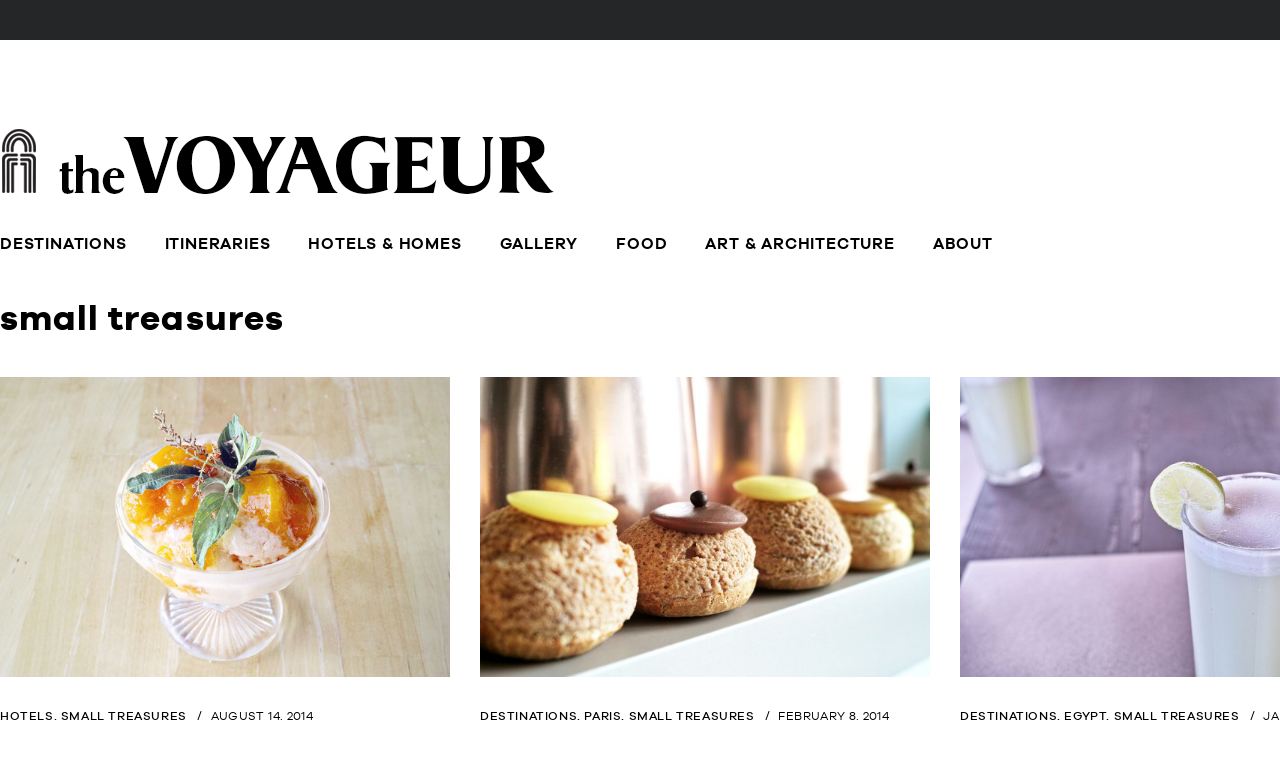

--- FILE ---
content_type: text/html; charset=UTF-8
request_url: http://thevoyageur.net/category/food/small-treasures/page/2/
body_size: 16064
content:

<!DOCTYPE html>
<!--[if lt IE 9]><html lang="en-US" class="oldie"><![endif]-->
<!--[if (gte IE 9) | !(IE)]><!--><html lang="en-US" class="modern"><!--<![endif]-->
<script src="https://use.typekit.net/qgk5yss.js"></script>
<script>try{Typekit.load({ async: true });}catch(e){}</script>
<head>
<meta charset="UTF-8" />


<!-- Always force latest IE rendering engine & Chrome Frame -->
<meta http-equiv="X-UA-Compatible" content="IE=edge,chrome=1" />

<!-- Meta Viewport -->
<meta name="viewport" content="width=device-width, initial-scale=1" />

<link rel="shortcut icon" href="http://thevoyageur.net/wp-content/uploads/2013/08/fav.jpg?x64547" />
<link rel="apple-touch-icon-precomposed" href="http://thevoyageur.net/wp-content/uploads/2013/08/favretina.png?x64547" />


		<!-- All in One SEO 4.1.4.5 -->
		<title>SMALL TREASURES | The Voyageur - Part 2</title>
		<meta name="robots" content="noindex, nofollow, max-snippet:-1, max-image-preview:large, max-video-preview:-1" />
		<link rel="canonical" href="http://thevoyageur.net/category/food/small-treasures/page/2/" />
		<link rel="prev" href="http://thevoyageur.net/category/food/small-treasures/" />
		<meta name="google" content="nositelinkssearchbox" />
		<script type="application/ld+json" class="aioseo-schema">
			{"@context":"https:\/\/schema.org","@graph":[{"@type":"WebSite","@id":"http:\/\/thevoyageur.net\/#website","url":"http:\/\/thevoyageur.net\/","name":"The Voyageur","description":"an invitation to to travel","inLanguage":"en-US","publisher":{"@id":"http:\/\/thevoyageur.net\/#organization"}},{"@type":"Organization","@id":"http:\/\/thevoyageur.net\/#organization","name":"The Voyageur","url":"http:\/\/thevoyageur.net\/"},{"@type":"BreadcrumbList","@id":"http:\/\/thevoyageur.net\/category\/food\/small-treasures\/page\/2\/#breadcrumblist","itemListElement":[{"@type":"ListItem","@id":"http:\/\/thevoyageur.net\/#listItem","position":1,"item":{"@type":"WebPage","@id":"http:\/\/thevoyageur.net\/","name":"Home","description":"- Part 2","url":"http:\/\/thevoyageur.net\/"},"nextItem":"http:\/\/thevoyageur.net\/category\/food\/#listItem"},{"@type":"ListItem","@id":"http:\/\/thevoyageur.net\/category\/food\/#listItem","position":2,"item":{"@type":"WebPage","@id":"http:\/\/thevoyageur.net\/category\/food\/","name":"FOOD","url":"http:\/\/thevoyageur.net\/category\/food\/"},"nextItem":"http:\/\/thevoyageur.net\/category\/food\/small-treasures\/#listItem","previousItem":"http:\/\/thevoyageur.net\/#listItem"},{"@type":"ListItem","@id":"http:\/\/thevoyageur.net\/category\/food\/small-treasures\/#listItem","position":3,"item":{"@type":"WebPage","@id":"http:\/\/thevoyageur.net\/category\/food\/small-treasures\/","name":"SMALL TREASURES","url":"http:\/\/thevoyageur.net\/category\/food\/small-treasures\/"},"previousItem":"http:\/\/thevoyageur.net\/category\/food\/#listItem"}]},{"@type":"CollectionPage","@id":"http:\/\/thevoyageur.net\/category\/food\/small-treasures\/page\/2\/#collectionpage","url":"http:\/\/thevoyageur.net\/category\/food\/small-treasures\/page\/2\/","name":"SMALL TREASURES | The Voyageur - Part 2","inLanguage":"en-US","isPartOf":{"@id":"http:\/\/thevoyageur.net\/#website"},"breadcrumb":{"@id":"http:\/\/thevoyageur.net\/category\/food\/small-treasures\/page\/2\/#breadcrumblist"}}]}
		</script>
		<script type="text/javascript" >
			window.ga=window.ga||function(){(ga.q=ga.q||[]).push(arguments)};ga.l=+new Date;
			ga('create', "UA-43662805-1", 'auto');
			ga('send', 'pageview');
		</script>
		<script async src="https://www.google-analytics.com/analytics.js"></script>
		<!-- All in One SEO -->

<link rel='dns-prefetch' href='//fonts.googleapis.com' />
<link rel='dns-prefetch' href='//s.w.org' />
<link rel="alternate" type="application/rss+xml" title="The Voyageur &raquo; Feed" href="http://thevoyageur.net/feed/" />
<link rel="alternate" type="application/rss+xml" title="The Voyageur &raquo; Comments Feed" href="http://thevoyageur.net/comments/feed/" />
<link rel="alternate" type="application/rss+xml" title="The Voyageur &raquo; SMALL TREASURES Category Feed" href="http://thevoyageur.net/category/food/small-treasures/feed/" />
<script type="text/javascript">
window._wpemojiSettings = {"baseUrl":"https:\/\/s.w.org\/images\/core\/emoji\/14.0.0\/72x72\/","ext":".png","svgUrl":"https:\/\/s.w.org\/images\/core\/emoji\/14.0.0\/svg\/","svgExt":".svg","source":{"concatemoji":"http:\/\/thevoyageur.net\/wp-includes\/js\/wp-emoji-release.min.js"}};
/*! This file is auto-generated */
!function(e,a,t){var n,r,o,i=a.createElement("canvas"),p=i.getContext&&i.getContext("2d");function s(e,t){var a=String.fromCharCode,e=(p.clearRect(0,0,i.width,i.height),p.fillText(a.apply(this,e),0,0),i.toDataURL());return p.clearRect(0,0,i.width,i.height),p.fillText(a.apply(this,t),0,0),e===i.toDataURL()}function c(e){var t=a.createElement("script");t.src=e,t.defer=t.type="text/javascript",a.getElementsByTagName("head")[0].appendChild(t)}for(o=Array("flag","emoji"),t.supports={everything:!0,everythingExceptFlag:!0},r=0;r<o.length;r++)t.supports[o[r]]=function(e){if(!p||!p.fillText)return!1;switch(p.textBaseline="top",p.font="600 32px Arial",e){case"flag":return s([127987,65039,8205,9895,65039],[127987,65039,8203,9895,65039])?!1:!s([55356,56826,55356,56819],[55356,56826,8203,55356,56819])&&!s([55356,57332,56128,56423,56128,56418,56128,56421,56128,56430,56128,56423,56128,56447],[55356,57332,8203,56128,56423,8203,56128,56418,8203,56128,56421,8203,56128,56430,8203,56128,56423,8203,56128,56447]);case"emoji":return!s([129777,127995,8205,129778,127999],[129777,127995,8203,129778,127999])}return!1}(o[r]),t.supports.everything=t.supports.everything&&t.supports[o[r]],"flag"!==o[r]&&(t.supports.everythingExceptFlag=t.supports.everythingExceptFlag&&t.supports[o[r]]);t.supports.everythingExceptFlag=t.supports.everythingExceptFlag&&!t.supports.flag,t.DOMReady=!1,t.readyCallback=function(){t.DOMReady=!0},t.supports.everything||(n=function(){t.readyCallback()},a.addEventListener?(a.addEventListener("DOMContentLoaded",n,!1),e.addEventListener("load",n,!1)):(e.attachEvent("onload",n),a.attachEvent("onreadystatechange",function(){"complete"===a.readyState&&t.readyCallback()})),(e=t.source||{}).concatemoji?c(e.concatemoji):e.wpemoji&&e.twemoji&&(c(e.twemoji),c(e.wpemoji)))}(window,document,window._wpemojiSettings);
</script>
<style type="text/css">
img.wp-smiley,
img.emoji {
	display: inline !important;
	border: none !important;
	box-shadow: none !important;
	height: 1em !important;
	width: 1em !important;
	margin: 0 0.07em !important;
	vertical-align: -0.1em !important;
	background: none !important;
	padding: 0 !important;
}
</style>
	<link rel='stylesheet' id='sb_instagram_styles-css'  href='http://thevoyageur.net/wp-content/plugins/instagram-feed/css/sbi-styles.min.css?x64547' type='text/css' media='all' />
<link rel='stylesheet' id='wp-block-library-css'  href='http://thevoyageur.net/wp-includes/css/dist/block-library/style.min.css?x64547' type='text/css' media='all' />
<style id='global-styles-inline-css' type='text/css'>
body{--wp--preset--color--black: #000000;--wp--preset--color--cyan-bluish-gray: #abb8c3;--wp--preset--color--white: #ffffff;--wp--preset--color--pale-pink: #f78da7;--wp--preset--color--vivid-red: #cf2e2e;--wp--preset--color--luminous-vivid-orange: #ff6900;--wp--preset--color--luminous-vivid-amber: #fcb900;--wp--preset--color--light-green-cyan: #7bdcb5;--wp--preset--color--vivid-green-cyan: #00d084;--wp--preset--color--pale-cyan-blue: #8ed1fc;--wp--preset--color--vivid-cyan-blue: #0693e3;--wp--preset--color--vivid-purple: #9b51e0;--wp--preset--gradient--vivid-cyan-blue-to-vivid-purple: linear-gradient(135deg,rgba(6,147,227,1) 0%,rgb(155,81,224) 100%);--wp--preset--gradient--light-green-cyan-to-vivid-green-cyan: linear-gradient(135deg,rgb(122,220,180) 0%,rgb(0,208,130) 100%);--wp--preset--gradient--luminous-vivid-amber-to-luminous-vivid-orange: linear-gradient(135deg,rgba(252,185,0,1) 0%,rgba(255,105,0,1) 100%);--wp--preset--gradient--luminous-vivid-orange-to-vivid-red: linear-gradient(135deg,rgba(255,105,0,1) 0%,rgb(207,46,46) 100%);--wp--preset--gradient--very-light-gray-to-cyan-bluish-gray: linear-gradient(135deg,rgb(238,238,238) 0%,rgb(169,184,195) 100%);--wp--preset--gradient--cool-to-warm-spectrum: linear-gradient(135deg,rgb(74,234,220) 0%,rgb(151,120,209) 20%,rgb(207,42,186) 40%,rgb(238,44,130) 60%,rgb(251,105,98) 80%,rgb(254,248,76) 100%);--wp--preset--gradient--blush-light-purple: linear-gradient(135deg,rgb(255,206,236) 0%,rgb(152,150,240) 100%);--wp--preset--gradient--blush-bordeaux: linear-gradient(135deg,rgb(254,205,165) 0%,rgb(254,45,45) 50%,rgb(107,0,62) 100%);--wp--preset--gradient--luminous-dusk: linear-gradient(135deg,rgb(255,203,112) 0%,rgb(199,81,192) 50%,rgb(65,88,208) 100%);--wp--preset--gradient--pale-ocean: linear-gradient(135deg,rgb(255,245,203) 0%,rgb(182,227,212) 50%,rgb(51,167,181) 100%);--wp--preset--gradient--electric-grass: linear-gradient(135deg,rgb(202,248,128) 0%,rgb(113,206,126) 100%);--wp--preset--gradient--midnight: linear-gradient(135deg,rgb(2,3,129) 0%,rgb(40,116,252) 100%);--wp--preset--duotone--dark-grayscale: url('#wp-duotone-dark-grayscale');--wp--preset--duotone--grayscale: url('#wp-duotone-grayscale');--wp--preset--duotone--purple-yellow: url('#wp-duotone-purple-yellow');--wp--preset--duotone--blue-red: url('#wp-duotone-blue-red');--wp--preset--duotone--midnight: url('#wp-duotone-midnight');--wp--preset--duotone--magenta-yellow: url('#wp-duotone-magenta-yellow');--wp--preset--duotone--purple-green: url('#wp-duotone-purple-green');--wp--preset--duotone--blue-orange: url('#wp-duotone-blue-orange');--wp--preset--font-size--small: 13px;--wp--preset--font-size--medium: 20px;--wp--preset--font-size--large: 36px;--wp--preset--font-size--x-large: 42px;}.has-black-color{color: var(--wp--preset--color--black) !important;}.has-cyan-bluish-gray-color{color: var(--wp--preset--color--cyan-bluish-gray) !important;}.has-white-color{color: var(--wp--preset--color--white) !important;}.has-pale-pink-color{color: var(--wp--preset--color--pale-pink) !important;}.has-vivid-red-color{color: var(--wp--preset--color--vivid-red) !important;}.has-luminous-vivid-orange-color{color: var(--wp--preset--color--luminous-vivid-orange) !important;}.has-luminous-vivid-amber-color{color: var(--wp--preset--color--luminous-vivid-amber) !important;}.has-light-green-cyan-color{color: var(--wp--preset--color--light-green-cyan) !important;}.has-vivid-green-cyan-color{color: var(--wp--preset--color--vivid-green-cyan) !important;}.has-pale-cyan-blue-color{color: var(--wp--preset--color--pale-cyan-blue) !important;}.has-vivid-cyan-blue-color{color: var(--wp--preset--color--vivid-cyan-blue) !important;}.has-vivid-purple-color{color: var(--wp--preset--color--vivid-purple) !important;}.has-black-background-color{background-color: var(--wp--preset--color--black) !important;}.has-cyan-bluish-gray-background-color{background-color: var(--wp--preset--color--cyan-bluish-gray) !important;}.has-white-background-color{background-color: var(--wp--preset--color--white) !important;}.has-pale-pink-background-color{background-color: var(--wp--preset--color--pale-pink) !important;}.has-vivid-red-background-color{background-color: var(--wp--preset--color--vivid-red) !important;}.has-luminous-vivid-orange-background-color{background-color: var(--wp--preset--color--luminous-vivid-orange) !important;}.has-luminous-vivid-amber-background-color{background-color: var(--wp--preset--color--luminous-vivid-amber) !important;}.has-light-green-cyan-background-color{background-color: var(--wp--preset--color--light-green-cyan) !important;}.has-vivid-green-cyan-background-color{background-color: var(--wp--preset--color--vivid-green-cyan) !important;}.has-pale-cyan-blue-background-color{background-color: var(--wp--preset--color--pale-cyan-blue) !important;}.has-vivid-cyan-blue-background-color{background-color: var(--wp--preset--color--vivid-cyan-blue) !important;}.has-vivid-purple-background-color{background-color: var(--wp--preset--color--vivid-purple) !important;}.has-black-border-color{border-color: var(--wp--preset--color--black) !important;}.has-cyan-bluish-gray-border-color{border-color: var(--wp--preset--color--cyan-bluish-gray) !important;}.has-white-border-color{border-color: var(--wp--preset--color--white) !important;}.has-pale-pink-border-color{border-color: var(--wp--preset--color--pale-pink) !important;}.has-vivid-red-border-color{border-color: var(--wp--preset--color--vivid-red) !important;}.has-luminous-vivid-orange-border-color{border-color: var(--wp--preset--color--luminous-vivid-orange) !important;}.has-luminous-vivid-amber-border-color{border-color: var(--wp--preset--color--luminous-vivid-amber) !important;}.has-light-green-cyan-border-color{border-color: var(--wp--preset--color--light-green-cyan) !important;}.has-vivid-green-cyan-border-color{border-color: var(--wp--preset--color--vivid-green-cyan) !important;}.has-pale-cyan-blue-border-color{border-color: var(--wp--preset--color--pale-cyan-blue) !important;}.has-vivid-cyan-blue-border-color{border-color: var(--wp--preset--color--vivid-cyan-blue) !important;}.has-vivid-purple-border-color{border-color: var(--wp--preset--color--vivid-purple) !important;}.has-vivid-cyan-blue-to-vivid-purple-gradient-background{background: var(--wp--preset--gradient--vivid-cyan-blue-to-vivid-purple) !important;}.has-light-green-cyan-to-vivid-green-cyan-gradient-background{background: var(--wp--preset--gradient--light-green-cyan-to-vivid-green-cyan) !important;}.has-luminous-vivid-amber-to-luminous-vivid-orange-gradient-background{background: var(--wp--preset--gradient--luminous-vivid-amber-to-luminous-vivid-orange) !important;}.has-luminous-vivid-orange-to-vivid-red-gradient-background{background: var(--wp--preset--gradient--luminous-vivid-orange-to-vivid-red) !important;}.has-very-light-gray-to-cyan-bluish-gray-gradient-background{background: var(--wp--preset--gradient--very-light-gray-to-cyan-bluish-gray) !important;}.has-cool-to-warm-spectrum-gradient-background{background: var(--wp--preset--gradient--cool-to-warm-spectrum) !important;}.has-blush-light-purple-gradient-background{background: var(--wp--preset--gradient--blush-light-purple) !important;}.has-blush-bordeaux-gradient-background{background: var(--wp--preset--gradient--blush-bordeaux) !important;}.has-luminous-dusk-gradient-background{background: var(--wp--preset--gradient--luminous-dusk) !important;}.has-pale-ocean-gradient-background{background: var(--wp--preset--gradient--pale-ocean) !important;}.has-electric-grass-gradient-background{background: var(--wp--preset--gradient--electric-grass) !important;}.has-midnight-gradient-background{background: var(--wp--preset--gradient--midnight) !important;}.has-small-font-size{font-size: var(--wp--preset--font-size--small) !important;}.has-medium-font-size{font-size: var(--wp--preset--font-size--medium) !important;}.has-large-font-size{font-size: var(--wp--preset--font-size--large) !important;}.has-x-large-font-size{font-size: var(--wp--preset--font-size--x-large) !important;}
</style>
<link rel='stylesheet' id='sc-frontend-style-css'  href='http://thevoyageur.net/wp-content/plugins/shortcodes-indep/css/frontend-style.css?x64547' type='text/css' media='all' />
<link rel='stylesheet' id='SFSImainCss-css'  href='http://thevoyageur.net/wp-content/plugins/ultimate-social-media-icons/css/sfsi-style.css?x64547' type='text/css' media='all' />
<link rel='stylesheet' id='framework-css'  href='http://thevoyageur.net/wp-content/themes/simplemag/css/framework.css?x64547' type='text/css' media='all' />
<link rel='stylesheet' id='icons-css'  href='http://thevoyageur.net/wp-content/themes/simplemag/css/icons.css?x64547' type='text/css' media='all' />
<link rel='stylesheet' id='main-style-css'  href='http://thevoyageur.net/wp-content/themes/simplemag/style.css?x64547' type='text/css' media='all' />
<link rel='stylesheet' id='msl-main-css'  href='http://thevoyageur.net/wp-content/plugins/master-slider/public/assets/css/masterslider.main.css?x64547' type='text/css' media='all' />
<link rel='stylesheet' id='msl-custom-css'  href='http://thevoyageur.net/wp-content/uploads/master-slider/custom.css?x64547' type='text/css' media='all' />
<link rel='stylesheet' id='google-fonts-css'  href='http://fonts.googleapis.com/css?subset=latin%2Clatin-ext%2Ccyrillic%2Ccyrillic-ext&#038;family=Lato%3A300%2C300italic%2C400%2C400italic%2C700%2C700italic%2C900%2C900italic%7CQuicksand%3A300%2C300italic%2C400%2C400italic%2C700%2C700italic%2C900%2C900italic+rel%3D%27stylesheet%27+type%3D%27text%2Fcss' type='text/css' media='all' />
<script type='text/javascript' src='http://thevoyageur.net/wp-includes/js/jquery/jquery.min.js?x64547' id='jquery-core-js'></script>
<script type='text/javascript' src='http://thevoyageur.net/wp-includes/js/jquery/jquery-migrate.min.js?x64547' id='jquery-migrate-js'></script>
<script type='text/javascript' id='ajax-test-js-extra'>
/* <![CDATA[ */
var the_ajax_script = {"ajaxurl":"http:\/\/thevoyageur.net\/wp-admin\/admin-ajax.php"};
/* ]]> */
</script>
<script type='text/javascript' src='http://thevoyageur.net/wp-content/plugins/pinterest-site-verification//verification.js?x64547' id='ajax-test-js'></script>
<link rel="https://api.w.org/" href="http://thevoyageur.net/wp-json/" /><link rel="alternate" type="application/json" href="http://thevoyageur.net/wp-json/wp/v2/categories/169" /><link rel="EditURI" type="application/rsd+xml" title="RSD" href="http://thevoyageur.net/xmlrpc.php?rsd" />
<link rel="wlwmanifest" type="application/wlwmanifest+xml" href="http://thevoyageur.net/wp-includes/wlwmanifest.xml" /> 
				<style type="text/css">
					@font-face {font-family: "Dragon";font-display: swap;font-fallback: ;font-weight: 400;src: url(http://thevoyageur.net/wp-content/uploads/2018/06/fontspring-demo-dragon_serial-regular-webfont.woff2) format('woff2'), url(http://thevoyageur.net/wp-content/uploads/2018/06/fontspring-demo-dragon_serial-regular-webfont.woff) format('woff'), url(http://thevoyageur.net/wp-content/uploads/2018/06/fontspring-demo-dragon_serial-regular-webfont.ttf) format('TrueType');} @font-face {font-family: "Galano";font-display: swap;font-fallback: ;font-weight: 400;src: url(http://thevoyageur.net/wp-content/uploads/2018/06/rene_bieder_-_galano_grotesque-webfont.woff2) format('woff2'), url(http://thevoyageur.net/wp-content/uploads/2018/06/rene_bieder_-_galano_grotesque-webfont.woff) format('woff'), url(http://thevoyageur.net/wp-content/uploads/2018/06/rene_bieder_-_galano_grotesque-webfont.ttf) format('TrueType');} @font-face {font-family: "Galanobold";font-display: swap;font-fallback: ;font-weight: 400;src: url(http://thevoyageur.net/wp-content/uploads/2018/06/rene_bieder_-_galano_grotesque_bold-webfont.woff2) format('woff2'), url(http://thevoyageur.net/wp-content/uploads/2018/06/rene_bieder_-_galano_grotesque_bold-webfont.woff) format('woff');} @font-face {font-family: "galanolight";font-display: swap;font-fallback: ;font-weight: 400;src: url(http://thevoyageur.net/wp-content/uploads/2018/06/rene_bieder_-_galano_grotesque_light-webfont-1.woff2) format('woff2'), url(http://thevoyageur.net/wp-content/uploads/2018/06/rene_bieder_-_galano_grotesque_light-webfont.woff) format('woff'), url(http://thevoyageur.net/wp-content/uploads/2018/06/rene_bieder_-_galano_grotesque_light-webfont.ttf) format('TrueType');} @font-face {font-family: "Galanomedium";font-display: swap;font-fallback: ;font-weight: 400;src: url(http://thevoyageur.net/wp-content/uploads/2018/06/rene_bieder_-_galano_grotesque_medium-webfont.woff2) format('woff2'), url(http://thevoyageur.net/wp-content/uploads/2018/06/rene_bieder_-_galano_grotesque_medium-webfont.woff) format('woff'), url(http://thevoyageur.net/wp-content/uploads/2018/06/rene_bieder_-_galano_grotesque_medium-webfont.ttf) format('TrueType');} @font-face {font-family: "Galanosemibold";font-display: swap;font-fallback: ;font-weight: 400;src: url(http://thevoyageur.net/wp-content/uploads/2018/06/rene_bieder_-_galano_grotesque_semibold-webfont.woff2) format('woff2'), url(http://thevoyageur.net/wp-content/uploads/2018/06/rene_bieder_-_galano_grotesque_semibold-webfont.woff) format('woff');}				</style>
				
		<!-- GA Google Analytics @ https://m0n.co/ga -->
		<script>
			(function(i,s,o,g,r,a,m){i['GoogleAnalyticsObject']=r;i[r]=i[r]||function(){
			(i[r].q=i[r].q||[]).push(arguments)},i[r].l=1*new Date();a=s.createElement(o),
			m=s.getElementsByTagName(o)[0];a.async=1;a.src=g;m.parentNode.insertBefore(a,m)
			})(window,document,'script','https://www.google-analytics.com/analytics.js','ga');
			ga('create', 'UA-43662805-1', 'auto');
			ga('send', 'pageview');
		</script>

	<script>var ms_grabbing_curosr = 'http://thevoyageur.net/wp-content/plugins/master-slider/public/assets/css/common/grabbing.cur', ms_grab_curosr = 'http://thevoyageur.net/wp-content/plugins/master-slider/public/assets/css/common/grab.cur';</script>
<meta name="generator" content="MasterSlider 3.7.10 - Responsive Touch Image Slider | avt.li/msf" />
    <script type="text/javascript">
        function nxsPostToFav(obj){ obj.preventDefault;
            var k = obj.target.split("-"); var nt = k[0]; var ii = k[1];  var pid = k[2];
            var data = {  action:'nxs_snap_aj', nxsact: 'manPost', nt:nt, id: pid, nid: ii, et_load_builder_modules:1, _wpnonce: 'dc07c043d5'};
            jQuery('#nxsFavNoticeCnt').html('<p> Posting... </p>'); jQuery('#nxsFavNotice').modal({ fadeDuration: 50 });
            jQuery.post('http://thevoyageur.net/wp-admin/admin-ajax.php', data, function(response) { if (response=='') response = 'Message Posted';
                jQuery('#nxsFavNoticeCnt').html('<p> ' + response + '</p>' +'<input type="button"  onclick="jQuery.modal.close();" class="bClose" value="Close" />');
            });
        }
    </script><style>
/* Theme Options Styling */
body {font-family:'Lato', Arial, Verdana, 'Helvetica Neue', Helvetica, sans-serif;}
h1, h2, h3, h4, h5, h6, .tagline, .sub-title, .menu a, .widget_pages, .widget_categories, .entry-meta, .entry-note, .read-more, #submit, .single .entry-content > p:first-of-type:first-letter, input#s, .widget_ti-about-site p, .comments .vcard, #respond label, .copyright, #wp-calendar tbody, .latest-reviews i, .score-box .total {font-family: 'Quicksand', Arial, Verdana, 'Helvetica Neue', Helvetica, sans-serif; font-weight:400;}
.sub-menu ul li a:hover, .secondary-menu a:hover, .secondary-menu .current_page_item > a, .top-strip nav > ul > li:hover > a, .footer-sidebar .widget h3 {color:#ffffff !important;}
#masthead .main-menu > ul > li.sub-hover > a:after{border-color:transparent transparent #ffffff;}
#masthead .main-menu > ul > li{font-size:18px;}
#masthead .main-menu .sub-menu{border-top-color:#ffffff;}
.widget_ti_most_commented span i:after{border-top-color:#ffffff;border-left-color:#ffffff;}
.entry-image, .page-numbers .current, .link-pages span, .score-line span, .widget_ti_most_commented span {background-color:#ffffff;}
::selection {background-color:#ffffff;}
::-moz-selection {background-color:#ffffff;}
/* Custom CSS */
.entry-content p {
    text-align: justify;
}	
.wp-video-holder{
width:100%;
max-width:1500px !important;
}
.wp-video{
display:inline-block;
}
.mejs-container, .mejs-container .mejs-controls, .mejs-embed, .mejs-embed body {
    background: #2220 !important;
}
.page .page-content h6,
	.single .entry-content h6 { 
		font-size: 35px;
        line-height: 35px !important;
        font-weight: 400;     
        text-transform: uppercase;
margin-bottom: 0px;
	}
@media only screen and (min-width: 1500px) and (max-width: 1920px) {
.single .entry-media img {
    max-width: 900X;
    MAX-HEIGHT: 600px;
    width: auto;
    height: auto;

}
.caroufredsel_wrapper {
    height: 600PX !important;
}}

@media only screen and (max-width: 1500px) {
.single .entry-media img {
    max-width: 750PX;
    width: auto;
    height: auto;

}
.caroufredsel_wrapper {
    height: 500PX !important;
}}


@media only screen and (min-width: 1921px) {
.caroufredsel_wrapper {
    width: 100% !important;
    height: 1000px !important;
}}
@media only screen and (min-width: 1921px){
/* Grid 1080px */
.wrapper{width:1500px}
.grid-1{width:60px}.grid-2{width:150px}.grid-3{width:240px}.grid-4{width:450px}.grid-5{width:420px}.grid-6{width:510px}.grid-7{width:600px}.grid-8{width:1000px}.grid-9{width:780px}.grid-10{width:870px}.grid-11{width:960px}.grid-12{width:1030px}

.posts-slider .slides li {
    height: 800px !important;
}}
.title-text h2, .page .page-content h2, .single .entry-content h2 {
    font-size: 26px;
    line-height: 40px;
    font-weight: 600;
    letter-spacing: 0.1em !important;
}
.latest-posts .masonry-layout article,
body:not(.home) .masonry-layout article {
	padding-bottom:27px;
	border-bottom:0px solid #000; 
}
.sidebar {
       border: 0px solid #b4caf2;
       padding-top: 0%;
       padding-right: 0%;
}
#gallery-carousel .carousel-nav {
	font-size:28px;
	display:block;
	width:54px;
	height:54px;
	line-height:54px;
	text-align:center;
	text-decoration:none;
	color:#fff;
	border:0px solid #fff;
	position:absolute;
	top:50%;
	margin-top:-27px;		
}
.single-title {
	font-size:43px;
	line-height:120%;
	background: none;
}
.page-title
{
	background: none;
}

#masthead .main-menu > ul > li:after { color: #b4caf2; }
.posts-slider {
	margin-bottom: 50px !important;
	margin-top: 40px !important;
}
.section-header .title {
	font-size:40px;
	line-height:120%;
}
h1,
.title {
	color:#000;
}
#submit,
.read-more,
input[type="submit"] {
	color:#b4caf2;
	font-size: 14px;
	background:none;
	padding:10px 80px 8px;
	border:3px solid #b4caf2;
	position:relative;
}
	#submit:hover,
	.read-more:hover,
	input[type="submit"]:hover {
		box-shadow:3px 3px 0 #000;
	}
	
	#submit:active,
	.read-more:active,
	input[type="submit"]:active {
		top:1px;
		box-shadow:1px 1px 0 #000;
	}
.widget h3 {
	color:#000;
}


/* Custom Menu & Pages Widget & Categories & RSS */
	.widget_categories ul ul li a {
		line-height: 15px;
 		color: #8c919b;
		text-transform:none;
	}

.posts-slider .flex-direction-nav a {
	color:#fff;
	font-size:28px;
	display:block;
	width:54px;
	height:54px;
	line-height:55px;
	text-align:center;
	border:0px solid #fff;
	top:50%;
	margin-top:-27px;		
}

.menu a {
	letter-spacing: 0.1em;
	line-height: 28px;
}

/* main menu */
#masthead .main-menu {
	position:relative;
	z-index:998;
	border-top:0px solid #b4caf2;
	border-bottom:6px solid #000;
}

/* 
 * Pages title
 * Single title
 * Homepage sections title
 */
.page-title,
.single-title,
.section-header .title {
	color:#000;
	font-size:43px;
}
/* Posts text (excerpt) */	
.entry-summary {
	font-size:14px;	
}

/* Posts text (single) */	
.entry-content {
	font-size:16px;
}
.sc-dropcap {
  font-size: 90px;
  float: left;
  line-height: 60px;
  padding: 4px 12px 0 0;
}
.sidebar .widget {
  font-size: 16px;
  font-weight: bold;
}
.sidebar .widget {
  margin-top: 10px;
  padding-top: 10px;
  border-top: 0px solid #000
}
.widget h3 {
  color: #000;
  font-size: 16px;
  margin-bottom: 25px;
  margin-top: 15px;
}
.textwidget {
  font-weight: normal;
  text-align: center;
}
.sfsi_widget {
  min-height: 50px;
  height: 50px
}
.sfsi_holders {
  height: 50px
}
#submit, .read-more, input[type="submit"] {
  color: #b4caf2;
  font-size: 14px;
  background: none;
  padding: 10px 85px 8px;
  border: 3px solid #b4caf2;
  position: relative;
}
.widget_wysija_cont .wysija-submit {
  display: block;
  margin-top: 10px;
}
.textarea,
input[type="text"] {
	width:100%;
	padding:10px;
	border:0px solid #ccc;
}
.widget_categories ul ul li {
  padding: 10px 0 10px 20px;
}
.sc-columns.half div.col {
  width: 46%;
  margin-left: 0%;
  text-align: justify;
}
.sc-columns.fourth {
    width: 96%;
    margin-left: 1%;
}
.sc-columns div.col {
    float: left;
    margin-left: 3% !important;
    margin-right: 0%;
    margin-bottom: 18px;
}
.sc-columns {
  margin-left: -1%;
  margin-right: 0%;
}
#gallery-carousel {
  position: relative;
}
.caroufredsel_wrapper {
  width: 100% !important;
  overflow: visible !important;
}
#gallery-carousel:hover .carousel-nav {
  background-color: #4f5270;
  opacity: 0.4;
  box-shadow: 0px 0px 0 #000;
}
#gallery-carousel .prev {
		left:0%;
	}
	
	#gallery-carousel .next {
		right:0%;
	}
.sc-tabs 
.tabs-nav a.current {
    color: #0d0d0d !important;
    border-bottom: 3px solid #99D5FF !Important;
    font-weight: bold;
}
.tabs-nav li a {
    display: block;
    width: auto;
    line-height: 40px;
    margin: 0 0 0 30px;
    font-size: 1.1em !important;
    text-decoration: none;
    color: #99D5FF !important;
    outline: none;
    font-family: 'calluna';
    font-style: italic;
    letter-spacing: 0.1em;
}
#masthead .main-menu > ul > li {
    font-size: 14px;
}
#masthead .main-menu > ul {
    text-align: left;
}
.posts-slider .entry-title {
    font-size: 25px;
    color: #000;
}
.posts-slider .entry-header {
    display: none;
    position: absolute;
    top: 48% !important;
    left: 60%;
    width: 25%;
    color: #fff;
    background: white;
    padding-right: 2%;
    padding-left: 2%;
    padding-top: 2%;
    padding-bottom: 2%;
}
.posts-slider .entry-header a, .posts-slider .entry-header .entry-meta {
    color: #000;
    text-decoration: none;
}
.home-section .section-header .title {
    text-align: left;
    margin-bottom: 30px;
    font-size: 30px !important;
}
.entry-header {
    text-align: left;
}
.home-section .section-header .title span {
    padding-bottom: 15px;
}
#masthead .main-menu .sub-menu .sub-links {
    padding: 1% 1% 2020px;
    padding-top: 20px;
    margin-bottom: -2000px;
}
.sub-links a {
    color: #E7E6EF !important;
}
#masthead .main-menu .sub-menu .sub-posts a {
    color: #E7E6EF !important;
}
.posts-slider .entry-header a, .posts-slider .entry-header .entry-meta {
    color: #000;
    text-decoration: none;
    font-weight: 600;
}
span.entry-category {
    padding-top: 2%;
}
.page-title, .single-title, .title {
    color: #000;
    font-size: 35px;
    width: 75%;
}
.single .entry-header {
    padding-left: 28px;
}
.entry-content {
    font-size: 17px;
}
.posts-slider .entry-header .entry-title {
    margin: 0px 0 0px;
}
.page-title span, .single-title span, .home-section .section-header .title span {
    display: inline-block;
    background: #fff;
    margin: 0 0px; 
    padding: 0 0px; 
}
.entry-header {
    text-align: left;
    padding-top: 12px;
}
h3 {
    color: #000000 !important;
}
#tags-box a {
    border: 0px dashed #000;
}
h5 {
    letter-spacing: 0.05em;
    text-align: left;
}
.sfcm.sfsi_wicon {
    width: 100%;
    padding-top: 10px;
}
h2.title {
    width: 100%;
}
#searchform input, #searchform button {
    color: #FFFFFF;
}
#submit, .read-more, input[type="submit"] {
    font-size: 14px;
    background-color: #83898E;
    padding: 10px 98px 8px;
    border: 0px solid #b4caf2;
    position: relative;
}
.sc-dropcap {
        padding: 4px 12px 12px 0;
}
.title {
    padding-bottom: 11px;
}

@media only screen and (max-width: 1000px) {
	
	.page-title,
	.single-title,
	.section-header .title,
	.posts-slider .entry-title {
		font-size:22px !important;	
	}
@media only screen and (max-width: 1200px) {
.norm_row {
    float: none;
    max-width: none;
    display: block;
    min-width: 0px;
    padding-left: 3%;
    padding-right: 5%;
    padding-bottom: 0px;
    line-height: 0.1em;
    text-align: center !important;
    position: absolute !important;
    width: 195px!important;
}
input.wysija-submit.wysija-submit-field {
    max-width: 270px;
}



</style>

<style type="text/css"></style>

<style type="text/css">
.synved-social-resolution-single {
display: inline-block;
}
.synved-social-resolution-normal {
display: inline-block;
}
.synved-social-resolution-hidef {
display: none;
}

@media only screen and (min--moz-device-pixel-ratio: 2),
only screen and (-o-min-device-pixel-ratio: 2/1),
only screen and (-webkit-min-device-pixel-ratio: 2),
only screen and (min-device-pixel-ratio: 2),
only screen and (min-resolution: 2dppx),
only screen and (min-resolution: 192dpi) {
	.synved-social-resolution-normal {
	display: none;
	}
	.synved-social-resolution-hidef {
	display: inline-block;
	}
}
</style>
		<style type="text/css" id="wp-custom-css">
			.posts-slider .entry-title {
    font-size: 33px;
    color: #000;
}
.posts-slider .entry-header {
    top: 60% !important;
	    width: 25%;
	    left: 60%;
}
.menu a {
    font-family: 'galanosemibold', Arial, Verdana, 'Helvetica Neue', Helvetica, sans-serif;
	font-size: 16px;
	letter-spacing: 0.05em;
}
#masthead .main-menu > ul > li:after {
    content: "";
    color: #d6d6d6;
    font: normal 24px/24px Arial;
    display: block;
    float: left;
    width: 6px;
    margin-top: 18px;
}
#masthead .main-menu {
    position: relative;
    z-index: 998;
    border-top: 0px solid #b4caf2;
    border-bottom: 0px solid #000;
}
#masthead .main-menu > ul > li > a {
    padding: 0px 32px 0px 0px;
    display: block;
    float: left;
}
.posts-slider .entry-title h1{
    font-family: 'galanobold', Arial, Verdana, 'Helvetica Neue', Helvetica, sans-serif;
	text-transform:lowercase;
	letter-spacing: 0.01em !important;
	font-size: 35px;
	text-align: left;
}
.entry-title {
	font-family: 'galanosemibold', Arial, Verdana, 'Helvetica Neue', Helvetica, sans-serif;
	font-size: 28px;
  margin-bottom: 30px;
  text-align: left;
	letter-spacing: 0.01em !important;
	text-transform: lowercase;
}
.entry-meta {
		font-family: 'galanomedium', Arial, Verdana, 'Helvetica Neue', Helvetica, sans-serif;
	    color: #000;
}	
#searchform .input {
    width: 80%;
    outline: none;
    font-size: 12px;
	font-family: 'galanomedium', Arial, Verdana, 'Helvetica Neue', Helvetica, sans-serif;
}
#searchform {
    background-color: #000;
}
.widget h3 {
    text-align: left;
	padding-top:0px;
	margin-top:0px;
    margin-bottom: 30px;
		font-family: 'galanosemibold', Arial, Verdana, 'Helvetica Neue', Helvetica, sans-serif;
	font-size: 16px;
	letter-spacing: 0.05em;

}
#submit, .read-more, input[type="submit"] {
    color: #f6f7f8;
    font-size: 12px;
    /* text-align: left !important; */
    background-color: #000;
    padding: 10px 20px 220px 8px;
    border: 0px solid #b4caf2;
    position: relative;
    font-family: 'galanomedium';
}
nav li, #submit, input#s, .tagline, .sub-title, .copyright, .read-more, .widget h3, .entry-meta, .entry-title, .entry-author, .entry-header, #respond label, .section-header, .comments .vcard, .widget_pages li, .widget_nav_menu li, .widget_categories li, input[type="submit"], .widget_ti-about-site p {
    letter-spacing: 0.1em;
}
button, input, select, textarea {
   font-family: 'galanomedium';
}
.sidebar .widget {
    margin-top: 0px;
    padding-top: 0px;
	margin-bottom:80px;
    border-top: 0px solid #000;
}
.sfcm.sfsi_wicon {
    width: 100%;
    padding-top: 0px;
}
.widget_categories a {
    font-size: 18px;
	font-family: 'galanobold';
	text-transform:lowercase;
    font-weight: 400;
}
.sidebar .widget li {
    border-color: #ffffff;
}
.widget_nav_menu ul ul li a, .widget_categories ul ul li a {
    text-transform: none;
    font-family: 'galanomedium';
	text-decoration:none;
}
.sidebar .widget li li {
    border-color: #ffffff;
}
.widget_categories ul ul li {
    padding: 10px 0 10px 10px;
}
.copyright {
    text-transform: none;
    font-family: 'galanomedium';
	font-size: 18px;
	color: #ffffff;
}
.copyright .back-top {
    font-size: 100%;
    text-align: right;
	text-decoration:none;
}
.tagline, .sub-title, .main-menu, .entry-meta, .entry-meta a {
    color: #000;
    text-decoration: none;
}
.page-title, .single-title, .title {
    color: #000;
    font-family: 'Galanobold' !important;
    font-size: 35px !important;
	letter-spacing: 0.01em !important;
}
.single .entry-header {
    padding-left: 0px;
}
header.entry-header.wrapper {
    padding-top: 72px;
}
.entry-header {
    padding-top: 10px;
	padding-left: 0px;
}
#masthead .main-menu .sub-menu {
    top: 30px;
    overflow: hidden;
    border-top: 30px solid #ffffff;
}
#masthead .main-menu .sub-menu .sub-posts a {
    color: #000 !important;
    font-family: 'galanobold';
	text-transform: lowercase;
	font-size: 18px;
	letter-spacing: 0.05em !important;
}
#masthead .main-menu > ul > li.sub-hover > a:after {
    content: none;
    left: 40%;
    bottom: 0;
    border-width: 0 10px 10px;
    border-style: solid;
    border-color: transparent transparent #000;
    display: block;
    width: 0;
    z-index: 999;
}
#masthead .main-menu .sub-menu {
    color: #000;
    background: #ffffff;
}
#masthead .sub-links{
background: #ffffff;
}
#masthead .main-menu .sub-menu .sub-links {
    background: #ffffff;
}
.sub-links a {
    color: #000 !important;
}
#masthead .main-menu .full-width .sub-links {
    width: 100%;
    text-align: left;
}	
.sub-links a {
    color: #000 !important;
    font-family: 'galanosemibold';
		letter-spacing: 0.05em;
		font-size: 14px;
}
#masthead .main-menu .sub-menu .sub-links {
    padding: 0% 0% 2020px;
    padding-top: 10px;
    margin-bottom: -1980px;

}
.sub-links a:hover {
	color:#ffffff !important;
    background-color: black;
}
.widget_nav_menu ul ul li a:hover, .widget_categories ul ul li a:hover {
	color:#ffffff !important;
    background-color: black;
	text-decoration:none;
}
.pagination li a, .pagination li span {
	font-family: 'galanosemibold';
    color: #000;
    font-size: 18px;
    line-height: 20px;
    padding: 5px 10px;
    display: inline-block;
    text-decoration: none;
}
.pagination ul {
    padding: 30px 0;
    text-align: center;
    border-top: 0px solid #000;
    border-bottom: 0px solid #000;
}
span {
	font-family:'galano';
		color: #000 !important;
		  line-height: 1.7 ;
		letter-spacing: 0.03em;
}		
p {
	font-family: 'galanomedium';
	color: #000;
  line-height: 1.7;
  letter-spacing: 0.03em;
	font-size:17px;
}		
.single-title span, title span {
    display: inline-block;
    font-family: 'galanobold';
}
.page-title span, .single-title span, .home-section .section-header .title span {
    display: inline-block;
	font-family:'galanobold';
    background: #fff;
    margin: 0 0px;
    padding: 0 0px;
}
.sc-dropcap {
    font-size: 90px;
    float: left;
    line-height: 60px;
    padding: 4px 12px 0 0;
    font-family: 'Galanobold', Arial, Verdana, 'Helvetica Neue', Helvetica, sans-serif;
}
span.entry-category {
	font-family:'galanomedium';
	letter-spacing: 0.05em;
	}
#tags-box a {
    border: 0px dashed #000;
	font-family:'galanobold'
}
#tags-box {
    border-top: 0px solid rgb(0, 0, 0);
}
.related-posts {
    padding-top: 50px;
}
body {
    font-family: 'Galano', Arial, Verdana, 'Helvetica Neue', Helvetica, sans-serif;
}
.message {
    display: block;
    padding: 0px;
    margin-bottom: 38px;
    color: #999;
    font-size: 80%;
    font-weight: bold;
    text-align: left;
    line-height: 18px;
    letter-spacing: 0.08em;
    border: 0px dashed #ccc;
}
#respond label {
font-family: 'Galano', Arial, Verdana, 'Helvetica Neue', Helvetica, sans-serif;
}	
@media only screen and (max-width: 1020px) {
#pageslide a, .sub-links a 
	{color: #ffffff !important}
}		
@media only screen and (max-width: 1020px){
.flexslider 
    {display: none}
}
@media only screen and (max-width: 1020px) {
#gallery-carousel img 
    {width: 90%}
}
@media only screen and (max-width: 1020px) {
#gallery-carousel img 
    {margin: 0 5% 5%}
}
.entry-date {
font-family:'galanomedium'
 #000;
}
@media only screen and (min-width: 1921px){
.grid-4 
    {width: 470px}
}
::selection {
  color: white;
  background: #000;
}
.tabs-nav li a {
    display: block;
    width: auto;
    line-height: 40px;
    margin: 0 0 0 30px;
    font-size: 1.1em !important;
    text-decoration: none;
    color: #000 !important;
    outline: none;
    font-family: 'galanobold';
    font-style: normal;
    letter-spacing: 0.1em;
}
.sc-tabs .tabs-nav a.current {
    color: #0d0d0d !important;
    border-bottom: 3px solid #000 !Important;
    font-weight: bold;
}
.sc-tabs .tabs-nav {
    display: block;
    margin: 0 !important;
    padding: 0 !important;
    border-bottom: 0px solid #ddd;
}
.sc-tabs {
    margin: 18px 0;
    border-top: 0px solid #000;
    border-bottom: 0px solid #ddd;
}
.entry-content {
  font-size: 17px;
	font-family: 'galanomedium';
	color: #000;
	line-height: 1.7;
  letter-spacing: 0.03em;
}
h3 .page-content h3, .single .entry-content h3{
    font-family: 'Galanobold', Arial, Verdana, 'Helvetica Neue', Helvetica, sans-serif;
    font-weight: 400;
	font-size:35px;
	text-transform:lowercase;
}

.page .page-content h4, .single .entry-content h4 {
    font-size: 35px;
    line-height: 32px;
    font-weight: 600;
    font-style: normal;
    text-transform: lowercase;
    font-family: 'galanosemibold' !important;
}
.title-text h2, .page .page-content h2, .single .entry-content h2 {
    font-size: 50px;
    font-family: 'galanobold';
	    letter-spacing: 0.03em !important;
}
.page .page-content h5, .single .entry-content h5 {
    font-size: 25px;
    line-height: 1.7em !important;
    font-family: 'galanosemibold';
    letter-spacing: 0.03em;
	    color: #000;
}
.page .page-content h6, .single .entry-content h6 {
    font-size: 25px;
    line-height: normal;
    font-family: 'galanomedium';
    letter-spacing: 0.03em;
	    color: #000;
	    text-transform: none;

}
.title-text h1, .page .page-content h1, .single .entry-content h1 {
    font-size: 35px !important;
	font-family:'galanobold';
    line-height: 54px;
	text-transform:lowercase;
	letter-spacing: 0.01em !important;
	font-size: 35px;
}
h2 {
	font-family:'galanosemibold';
	text-transform:lowercase;
		font-size:28px;
	line-height: 42px;
}
.sc-columns.fourth div.col {
    width: 22%;
}		</style>
		<!-- ## NXS/OG ## --><!-- ## NXSOGTAGS ## --><!-- ## NXS/OG ## -->
<!--
Plugin: Pinterest meta tag Site Verification Plugin
Tracking Code.

-->

<meta name="p:domain_verify" content="def84ede36d0d777ed3974186db5c92c"/></head>

<body class="archive paged category category-small-treasures category-169 paged-2 category-paged-2 _masterslider _ms_version_3.7.10">

<div id="outer-wrap">
    <div id="inner-wrap">

    <div id="pageslide">
        <a id="close-pageslide" href="#top"><i class="icon-remove-sign"></i></a>
    </div><!-- Sidebar in Mobile View -->

    <header id="masthead" role="banner" class="clearfix">
        
		<div class="top-strip color-site-dark hide-strip">
            <div class="wrapper clearfix">
            	
                
<form method="get" id="searchform" action="http://thevoyageur.net/" role="search">
	<input type="text" name="s" id="s" value="Search" onfocus="if(this.value=='Search')this.value='';" onblur="if(this.value=='')this.value='Search';" />
    <button type="submit">
    	<i class="icon-search"></i>
    </button>
</form>                
                <ul class="social"><li><a href="http://instagram.com/pauline_cg" class="icon-instagram" target="_blank"></a></li></ul>                
                <a id="open-pageslide" href="#pageslide"><i class="icon-menu"></i></a>
                
                            </div><!-- .wrapper -->
        </div><!-- .top-strip -->
        
        
        <div class="wrapper">
        	
            <div id="branding" class="animated">
                <!-- Logo -->
				                <a class="logo" href="http://thevoyageur.net/">
                    <img src="http://thevoyageur.net/wp-content/uploads/2018/06/banner2018-1.png?x64547" alt="The Voyageur - an invitation to to travel" title="The Voyageur - an invitation to to travel" />
                </a>
                <!-- End Logo -->
                
                            </div>
            
            <nav class="animated main-menu"><ul id="main-nav" class="menu"><li id="menu-item-13" class="menu-item menu-item-type-taxonomy menu-item-object-category menu-item-has-children"><a href="http://thevoyageur.net/category/destinations/">DESTINATIONS</a><div class="sub-menu">
<ul class="sub-links">
	<li id="menu-item-2922" class="menu-item menu-item-type-taxonomy menu-item-object-category"><a href="http://thevoyageur.net/category/destinations/austria/">AUSTRIA</a></li>
	<li id="menu-item-1550" class="menu-item menu-item-type-taxonomy menu-item-object-category"><a href="http://thevoyageur.net/category/destinations/belgium/">BELGIUM</a></li>
	<li id="menu-item-5440" class="menu-item menu-item-type-taxonomy menu-item-object-category"><a href="http://thevoyageur.net/category/destinations/brazil/">BRAZIL</a></li>
	<li id="menu-item-7875" class="menu-item menu-item-type-taxonomy menu-item-object-category"><a href="http://thevoyageur.net/category/destinations/china/">CHINA</a></li>
	<li id="menu-item-21" class="menu-item menu-item-type-taxonomy menu-item-object-category"><a href="http://thevoyageur.net/category/destinations/egypt/">EGYPT</a></li>
	<li id="menu-item-7001" class="menu-item menu-item-type-taxonomy menu-item-object-category"><a href="http://thevoyageur.net/category/destinations/finland/">FINLAND</a></li>
	<li id="menu-item-303" class="menu-item menu-item-type-taxonomy menu-item-object-category"><a href="http://thevoyageur.net/category/destinations/france/">FRANCE</a></li>
	<li id="menu-item-1775" class="menu-item menu-item-type-taxonomy menu-item-object-category"><a href="http://thevoyageur.net/category/destinations/germany/">GERMANY</a></li>
	<li id="menu-item-556" class="menu-item menu-item-type-taxonomy menu-item-object-category"><a href="http://thevoyageur.net/category/destinations/greece/">GREECE</a></li>
	<li id="menu-item-557" class="menu-item menu-item-type-taxonomy menu-item-object-category"><a href="http://thevoyageur.net/category/destinations/india/">INDIA</a></li>
	<li id="menu-item-22" class="menu-item menu-item-type-taxonomy menu-item-object-category"><a href="http://thevoyageur.net/category/destinations/italy/">ITALY</a></li>
	<li id="menu-item-3231" class="menu-item menu-item-type-taxonomy menu-item-object-category"><a href="http://thevoyageur.net/category/destinations/japan-destinations/">JAPAN</a></li>
	<li id="menu-item-5961" class="menu-item menu-item-type-taxonomy menu-item-object-category"><a href="http://thevoyageur.net/category/destinations/lebanon/">LEBANON</a></li>
	<li id="menu-item-10169" class="menu-item menu-item-type-taxonomy menu-item-object-category"><a href="http://thevoyageur.net/category/destinations/malta/">MALTA</a></li>
	<li id="menu-item-1488" class="menu-item menu-item-type-taxonomy menu-item-object-category"><a href="http://thevoyageur.net/category/destinations/morocco/">MOROCCO</a></li>
	<li id="menu-item-304" class="menu-item menu-item-type-taxonomy menu-item-object-category"><a href="http://thevoyageur.net/category/destinations/portugal/">PORTUGAL</a></li>
	<li id="menu-item-11462" class="menu-item menu-item-type-taxonomy menu-item-object-category"><a href="http://thevoyageur.net/category/destinations/romania/">ROMANIA</a></li>
	<li id="menu-item-7191" class="menu-item menu-item-type-taxonomy menu-item-object-category"><a href="http://thevoyageur.net/category/destinations/russia/">RUSSIA</a></li>
	<li id="menu-item-558" class="menu-item menu-item-type-taxonomy menu-item-object-category"><a href="http://thevoyageur.net/category/destinations/spain/">SPAIN</a></li>
	<li id="menu-item-14" class="menu-item menu-item-type-taxonomy menu-item-object-category"><a href="http://thevoyageur.net/category/destinations/srilanka/">SRI LANKA</a></li>
	<li id="menu-item-1003" class="menu-item menu-item-type-taxonomy menu-item-object-category"><a href="http://thevoyageur.net/category/destinations/sweden/">SWEDEN</a></li>
	<li id="menu-item-305" class="menu-item menu-item-type-taxonomy menu-item-object-category"><a href="http://thevoyageur.net/category/destinations/turkey/">TURKEY</a></li>
	<li id="menu-item-1776" class="menu-item menu-item-type-taxonomy menu-item-object-category"><a href="http://thevoyageur.net/category/destinations/united-kingdom/">UNITED KINGDOM</a></li>
	<li id="menu-item-913" class="menu-item menu-item-type-taxonomy menu-item-object-category"><a href="http://thevoyageur.net/category/destinations/usa/">USA</a></li>
	<li id="menu-item-598" class="menu-item menu-item-type-taxonomy menu-item-object-category"><a href="http://thevoyageur.net/category/destinations/vietnam/">VIETNAM</a></li>
</ul>
</div>
</li>
<li id="menu-item-4523" class="menu-item menu-item-type-taxonomy menu-item-object-category"><a href="http://thevoyageur.net/category/destinations/itineraries/">ITINERARIES</a><div class="sub-menu"><ul class="sub-posts">
								<li>
									<figure>
										<a href="http://thevoyageur.net/2018/11/27/itinerary-16-days-in-okinawa-japan/"><img src="http://thevoyageur.net/wp-content/uploads/2018/11/test2-296x197.jpg?x64547" alt="Itinerary : 16 days in Okinawa, Japan" width="296" height="197" /></a>
									</figure>
									<a href="http://thevoyageur.net/2018/11/27/itinerary-16-days-in-okinawa-japan/">Itinerary : 16 days in Okinawa, Japan</a>
								</li>
								<li>
									<figure>
										<a href="http://thevoyageur.net/2016/10/09/itinerary-13-days-in-hong-kong/"><img src="http://thevoyageur.net/wp-content/uploads/2016/10/itinerary_hongkong_china_thevoyageur-1-296x197.jpg?x64547" alt="Itinerary : 13 days in Hong Kong" width="296" height="197" /></a>
									</figure>
									<a href="http://thevoyageur.net/2016/10/09/itinerary-13-days-in-hong-kong/">Itinerary : 13 days in Hong Kong</a>
								</li>
								<li>
									<figure>
										<a href="http://thevoyageur.net/2016/06/26/itinerary-12-days-in-lebanon/"><img src="http://thevoyageur.net/wp-content/uploads/2016/06/itinerary_lebanon_thevoyageur-1-296x197.jpg?x64547" alt="Itinerary : 12 days in Lebanon" width="296" height="197" /></a>
									</figure>
									<a href="http://thevoyageur.net/2016/06/26/itinerary-12-days-in-lebanon/">Itinerary : 12 days in Lebanon</a>
								</li></ul></div>
</li>
<li id="menu-item-24" class="menu-item menu-item-type-taxonomy menu-item-object-category"><a href="http://thevoyageur.net/category/hotelshomes/">HOTELS &#038; HOMES</a><div class="sub-menu"><ul class="sub-posts">
								<li>
									<figure>
										<a href="http://thevoyageur.net/2018/09/16/paradise-search-nanjo-okinawa-japan/"><img src="http://thevoyageur.net/wp-content/uploads/2018/09/paradisesearch_nanjoairbnb_okinawa_japan_thevoyageur-16-296x197.jpg?x64547" alt="Paradise search : Nanjô, Okinawa, Japan" width="296" height="197" /></a>
									</figure>
									<a href="http://thevoyageur.net/2018/09/16/paradise-search-nanjo-okinawa-japan/">Paradise search : Nanjô, Okinawa, Japan</a>
								</li>
								<li>
									<figure>
										<a href="http://thevoyageur.net/2018/05/23/paradise-search-hoshinoya-taketomi-island-japan/"><img src="http://thevoyageur.net/wp-content/uploads/2018/05/SDIM8100-296x197.jpg?x64547" alt="Paradise search : HOSHINOYA Taketomi Island, Japan" width="296" height="197" /></a>
									</figure>
									<a href="http://thevoyageur.net/2018/05/23/paradise-search-hoshinoya-taketomi-island-japan/">Paradise search : HOSHINOYA Taketomi Island, Japan</a>
								</li>
								<li>
									<figure>
										<a href="http://thevoyageur.net/2018/03/11/paradise-search-dar-kawa-riad-marrakech-morocco/"><img src="http://thevoyageur.net/wp-content/uploads/2018/03/paradisesearch_darkawa_marrakech_morocco_thevoyageur-7-296x197.jpg?x64547" alt="Paradise Search : Dar Kawa Riad, Marrakech, Morocco" width="296" height="197" /></a>
									</figure>
									<a href="http://thevoyageur.net/2018/03/11/paradise-search-dar-kawa-riad-marrakech-morocco/">Paradise Search : Dar Kawa Riad, Marrakech, Morocco</a>
								</li></ul></div>
</li>
<li id="menu-item-10" class="menu-item menu-item-type-taxonomy menu-item-object-category"><a href="http://thevoyageur.net/category/thegallery/">GALLERY</a><div class="sub-menu"><ul class="sub-posts">
								<li>
									<figure>
										<a href="http://thevoyageur.net/2020/02/29/happy-2020/"><img src="http://thevoyageur.net/wp-content/uploads/2020/02/2020wide-296x197.jpg?x64547" alt="Happy 2020" width="296" height="197" /></a>
									</figure>
									<a href="http://thevoyageur.net/2020/02/29/happy-2020/">Happy 2020</a>
								</li>
								<li>
									<figure>
										<a href="http://thevoyageur.net/2019/12/15/the-mood-naha-in-march-okinawa-japan/"><img src="http://thevoyageur.net/wp-content/uploads/2019/12/themood_naha_okinawa_thevoyageur001-296x197.jpg?x64547" alt="The mood : Naha in march, Okinawa, Japan" width="296" height="197" /></a>
									</figure>
									<a href="http://thevoyageur.net/2019/12/15/the-mood-naha-in-march-okinawa-japan/">The mood : Naha in march, Okinawa, Japan</a>
								</li>
								<li>
									<figure>
										<a href="http://thevoyageur.net/2019/11/25/graphic-tour-barcelona-spain/"><img src="http://thevoyageur.net/wp-content/uploads/2019/11/graphictour_barcelona_spain_thevoyageur001-296x197.jpg?x64547" alt="Graphic tour : Barcelona, Spain" width="296" height="197" /></a>
									</figure>
									<a href="http://thevoyageur.net/2019/11/25/graphic-tour-barcelona-spain/">Graphic tour : Barcelona, Spain</a>
								</li></ul></div>
</li>
<li id="menu-item-15" class="menu-item menu-item-type-taxonomy menu-item-object-category current-category-ancestor"><a href="http://thevoyageur.net/category/food/">FOOD</a><div class="sub-menu"><ul class="sub-posts">
								<li>
									<figure>
										<a href="http://thevoyageur.net/2017/06/25/local-eats-rome-italy/"><img src="http://thevoyageur.net/wp-content/uploads/2017/06/food_rome_italy_thevoyageur-7-1-296x197.jpg?x64547" alt="Local eats : Rome, Italy" width="296" height="197" /></a>
									</figure>
									<a href="http://thevoyageur.net/2017/06/25/local-eats-rome-italy/">Local eats : Rome, Italy</a>
								</li>
								<li>
									<figure>
										<a href="http://thevoyageur.net/2016/10/31/small-treasures-agua-de-coco-trancoso-brazil/"><img src="http://thevoyageur.net/wp-content/uploads/2016/10/smalltreasures_aguadecoco_trancoso_brazil_thevoyageur2-296x197.jpg?x64547" alt="Small treasures : Água de Coco, Trancoso, Brazil" width="296" height="197" /></a>
									</figure>
									<a href="http://thevoyageur.net/2016/10/31/small-treasures-agua-de-coco-trancoso-brazil/">Small treasures : Água de Coco, Trancoso, Brazil</a>
								</li>
								<li>
									<figure>
										<a href="http://thevoyageur.net/2016/07/07/the-cosmopolitan-kitchen-mouhalabieh-with-sour-cherries/"><img src="http://thevoyageur.net/wp-content/uploads/2016/07/cosmopolitankitchen_Mouhalabieh_cherries_thevoyageur-1-296x197.jpg?x64547" alt="The cosmopolitan kitchen : Mouhalabieh with sour cherries" width="296" height="197" /></a>
									</figure>
									<a href="http://thevoyageur.net/2016/07/07/the-cosmopolitan-kitchen-mouhalabieh-with-sour-cherries/">The cosmopolitan kitchen : Mouhalabieh with sour cherries</a>
								</li></ul></div>
</li>
<li id="menu-item-23" class="menu-item menu-item-type-taxonomy menu-item-object-category"><a href="http://thevoyageur.net/category/artarchitecture/">ART &#038; ARCHITECTURE</a><div class="sub-menu"><ul class="sub-posts">
								<li>
									<figure>
										<a href="http://thevoyageur.net/2019/12/15/the-mood-naha-in-march-okinawa-japan/"><img src="http://thevoyageur.net/wp-content/uploads/2019/12/themood_naha_okinawa_thevoyageur001-296x197.jpg?x64547" alt="The mood : Naha in march, Okinawa, Japan" width="296" height="197" /></a>
									</figure>
									<a href="http://thevoyageur.net/2019/12/15/the-mood-naha-in-march-okinawa-japan/">The mood : Naha in march, Okinawa, Japan</a>
								</li>
								<li>
									<figure>
										<a href="http://thevoyageur.net/2019/11/19/the-mood-turin-in-june-italy/"><img src="http://thevoyageur.net/wp-content/uploads/2019/11/Turin_thevoyageur_001-296x197.jpg?x64547" alt="The mood : Turin in June, Italy" width="296" height="197" /></a>
									</figure>
									<a href="http://thevoyageur.net/2019/11/19/the-mood-turin-in-june-italy/">The mood : Turin in June, Italy</a>
								</li>
								<li>
									<figure>
										<a href="http://thevoyageur.net/2019/03/06/the-mood-barcelona-in-june-spain/"><img src="http://thevoyageur.net/wp-content/uploads/2019/02/themood_barcelona_spain_thevoyageur01-296x197.jpg?x64547" alt="The mood : Barcelona in June, Spain" width="296" height="197" /></a>
									</figure>
									<a href="http://thevoyageur.net/2019/03/06/the-mood-barcelona-in-june-spain/">The mood : Barcelona in June, Spain</a>
								</li></ul></div>
</li>
<li id="menu-item-331" class="menu-item menu-item-type-post_type menu-item-object-page"><a href="http://thevoyageur.net/about-the-author/">ABOUT</a><div class="sub-menu"></div>
</li>
</ul></nav>    
        </div><!-- .wrapper -->     
    </header><!-- #masthead -->
	<section id="content" role="main" class="clearfix animated">
    	<div class="wrapper">

		            
            <header class="entry-header">
                <h1 class="entry-title page-title">
                    <span>
						                        SMALL TREASURES                        
                                            </span>
                </h1>
            </header>
            
            
            
                    
            
			        			
                    
                                        
                    
                                        
                    <div class="grids masonry-layout entries">
                    
<article class="grid-4 post-3930 post type-post status-publish format-standard has-post-thumbnail hentry category-hotels category-small-treasures tag-agrotourism tag-algarve tag-apricot tag-boutique-hotel tag-companhia-das-culturas tag-dp2q tag-food-2 tag-homemade tag-hotels-2 tag-ice-cream tag-portugal tag-quattro tag-recipe tag-sigma tag-small-treasures-2">

    <figure class="entry-image">
                    
                        <a href="http://thevoyageur.net/2014/08/14/small-treasures-apricot-ice-cream-portugal/">
                        <img width="600" height="400" src="http://thevoyageur.net/wp-content/uploads/2014/08/apricot_icecream_portugal4-600x400.jpg?x64547" class="attachment-medium-size size-medium-size wp-post-image" alt="" srcset="http://thevoyageur.net/wp-content/uploads/2014/08/apricot_icecream_portugal4-600x400.jpg 600w, http://thevoyageur.net/wp-content/uploads/2014/08/apricot_icecream_portugal4-300x200.jpg 300w, http://thevoyageur.net/wp-content/uploads/2014/08/apricot_icecream_portugal4-1024x682.jpg 1024w, http://thevoyageur.net/wp-content/uploads/2014/08/apricot_icecream_portugal4-296x197.jpg 296w, http://thevoyageur.net/wp-content/uploads/2014/08/apricot_icecream_portugal4.jpg 1500w" sizes="(max-width: 600px) 100vw, 600px" />                        </a>
                        
                                                
                    </figure>
        
    <header class="entry-header">
        <div class="entry-meta">
           <span class="entry-category"><a href="http://thevoyageur.net/category/hotelshomes/hotels/" >HOTELS</a>, <a href="http://thevoyageur.net/category/food/small-treasures/" >SMALL TREASURES</a></span>
           <span class="entry-date">August 14, 2014</span>
        </div>
        <h2 class="entry-title">
            <a href="http://thevoyageur.net/2014/08/14/small-treasures-apricot-ice-cream-portugal/">Small treasures : Apricot ice-cream, Portugal</a>
        </h2>
            </header>
	    
        
</article>
<article class="grid-4 post-2498 post type-post status-publish format-standard has-post-thumbnail hentry category-destinations category-paris-france category-small-treasures tag-chocolate tag-chou tag-cream tag-dp2m tag-food-2 tag-france-2 tag-merril tag-paris tag-pastry tag-popelini tag-sigma tag-small-treasures-2">

    <figure class="entry-image">
                    
                        <a href="http://thevoyageur.net/2014/02/08/small-treasures-le-chou-popelini-paris-france/">
                        <img width="600" height="400" src="http://thevoyageur.net/wp-content/uploads/2014/02/popelini_thevoyageur2-600x400.jpg?x64547" class="attachment-medium-size size-medium-size wp-post-image" alt="" loading="lazy" srcset="http://thevoyageur.net/wp-content/uploads/2014/02/popelini_thevoyageur2-600x400.jpg 600w, http://thevoyageur.net/wp-content/uploads/2014/02/popelini_thevoyageur2-300x200.jpg 300w, http://thevoyageur.net/wp-content/uploads/2014/02/popelini_thevoyageur2-1024x682.jpg 1024w, http://thevoyageur.net/wp-content/uploads/2014/02/popelini_thevoyageur2-296x197.jpg 296w, http://thevoyageur.net/wp-content/uploads/2014/02/popelini_thevoyageur2.jpg 1500w" sizes="(max-width: 600px) 100vw, 600px" />                        </a>
                        
                                                
                    </figure>
        
    <header class="entry-header">
        <div class="entry-meta">
           <span class="entry-category"><a href="http://thevoyageur.net/category/destinations/" >DESTINATIONS</a>, <a href="http://thevoyageur.net/category/destinations/france/paris-france/" >PARIS</a>, <a href="http://thevoyageur.net/category/food/small-treasures/" >SMALL TREASURES</a></span>
           <span class="entry-date">February 8, 2014</span>
        </div>
        <h2 class="entry-title">
            <a href="http://thevoyageur.net/2014/02/08/small-treasures-le-chou-popelini-paris-france/">Small treasures : le chou Popelini, Paris, France</a>
        </h2>
            </header>
	    
        
</article>
<article class="grid-4 post-2247 post type-post status-publish format-standard has-post-thumbnail hentry category-destinations category-egypt category-small-treasures tag-dp2m tag-drink tag-egypt-2 tag-fruit tag-juice tag-lime tag-merrill tag-sigma tag-small-treasures-2">

    <figure class="entry-image">
                    
                        <a href="http://thevoyageur.net/2014/01/07/small-treasures-lime-juice-egypt/">
                        <img width="600" height="400" src="http://thevoyageur.net/wp-content/uploads/2014/01/limejuice_thevoyageur-600x400.jpg?x64547" class="attachment-medium-size size-medium-size wp-post-image" alt="" loading="lazy" srcset="http://thevoyageur.net/wp-content/uploads/2014/01/limejuice_thevoyageur-600x400.jpg 600w, http://thevoyageur.net/wp-content/uploads/2014/01/limejuice_thevoyageur-300x200.jpg 300w, http://thevoyageur.net/wp-content/uploads/2014/01/limejuice_thevoyageur-1024x682.jpg 1024w, http://thevoyageur.net/wp-content/uploads/2014/01/limejuice_thevoyageur-296x197.jpg 296w, http://thevoyageur.net/wp-content/uploads/2014/01/limejuice_thevoyageur.jpg 1500w" sizes="(max-width: 600px) 100vw, 600px" />                        </a>
                        
                                                
                    </figure>
        
    <header class="entry-header">
        <div class="entry-meta">
           <span class="entry-category"><a href="http://thevoyageur.net/category/destinations/" >DESTINATIONS</a>, <a href="http://thevoyageur.net/category/destinations/egypt/" >EGYPT</a>, <a href="http://thevoyageur.net/category/food/small-treasures/" >SMALL TREASURES</a></span>
           <span class="entry-date">January 7, 2014</span>
        </div>
        <h2 class="entry-title">
            <a href="http://thevoyageur.net/2014/01/07/small-treasures-lime-juice-egypt/">Small treasures : lime juice, Egypt</a>
        </h2>
            </header>
	    
        
</article>
<article class="grid-4 post-2094 post type-post status-publish format-standard has-post-thumbnail hentry category-destinations category-sicily category-small-treasures tag-food-2 tag-italy-2 tag-olive-oil tag-orange tag-oregano tag-peppers tag-salad tag-sicily-2 tag-small-treasures-2">

    <figure class="entry-image">
                    
                        <a href="http://thevoyageur.net/2013/12/15/small-treasures-orange-salad-sicily/">
                        <img width="600" height="400" src="http://thevoyageur.net/wp-content/uploads/2013/12/orangesalad_thevoyageur1-600x400.jpg?x64547" class="attachment-medium-size size-medium-size wp-post-image" alt="" loading="lazy" srcset="http://thevoyageur.net/wp-content/uploads/2013/12/orangesalad_thevoyageur1-600x400.jpg 600w, http://thevoyageur.net/wp-content/uploads/2013/12/orangesalad_thevoyageur1-300x200.jpg 300w, http://thevoyageur.net/wp-content/uploads/2013/12/orangesalad_thevoyageur1-1024x682.jpg 1024w, http://thevoyageur.net/wp-content/uploads/2013/12/orangesalad_thevoyageur1-296x197.jpg 296w, http://thevoyageur.net/wp-content/uploads/2013/12/orangesalad_thevoyageur1.jpg 1500w" sizes="(max-width: 600px) 100vw, 600px" />                        </a>
                        
                                                
                    </figure>
        
    <header class="entry-header">
        <div class="entry-meta">
           <span class="entry-category"><a href="http://thevoyageur.net/category/destinations/" >DESTINATIONS</a>, <a href="http://thevoyageur.net/category/destinations/italy/sicily/" >SICILY</a>, <a href="http://thevoyageur.net/category/food/small-treasures/" >SMALL TREASURES</a></span>
           <span class="entry-date">December 15, 2013</span>
        </div>
        <h2 class="entry-title">
            <a href="http://thevoyageur.net/2013/12/15/small-treasures-orange-salad-sicily/">Small treasures : orange salad, Sicily</a>
        </h2>
            </header>
	    
        
</article>
<article class="grid-4 post-1377 post type-post status-publish format-standard has-post-thumbnail hentry category-destinations category-kerala category-small-treasures tag-breakfast tag-cooking tag-dosa tag-food-2 tag-india-2 tag-kerala tag-pancake tag-recipe tag-rice">

    <figure class="entry-image">
                    
                        <a href="http://thevoyageur.net/2013/10/11/small-treasures-the-kerala-dosa/">
                        <img width="600" height="400" src="http://thevoyageur.net/wp-content/uploads/2013/10/dosa_kerala_thevoyageur2-600x400.jpg?x64547" class="attachment-medium-size size-medium-size wp-post-image" alt="" loading="lazy" srcset="http://thevoyageur.net/wp-content/uploads/2013/10/dosa_kerala_thevoyageur2-600x400.jpg 600w, http://thevoyageur.net/wp-content/uploads/2013/10/dosa_kerala_thevoyageur2-300x200.jpg 300w, http://thevoyageur.net/wp-content/uploads/2013/10/dosa_kerala_thevoyageur2-1024x682.jpg 1024w, http://thevoyageur.net/wp-content/uploads/2013/10/dosa_kerala_thevoyageur2-296x197.jpg 296w, http://thevoyageur.net/wp-content/uploads/2013/10/dosa_kerala_thevoyageur2.jpg 1500w" sizes="(max-width: 600px) 100vw, 600px" />                        </a>
                        
                                                
                    </figure>
        
    <header class="entry-header">
        <div class="entry-meta">
           <span class="entry-category"><a href="http://thevoyageur.net/category/destinations/" >DESTINATIONS</a>, <a href="http://thevoyageur.net/category/destinations/india/kerala/" >KERALA</a>, <a href="http://thevoyageur.net/category/food/small-treasures/" >SMALL TREASURES</a></span>
           <span class="entry-date">October 11, 2013</span>
        </div>
        <h2 class="entry-title">
            <a href="http://thevoyageur.net/2013/10/11/small-treasures-the-kerala-dosa/">Small treasures : the Kerala dosa</a>
        </h2>
            </header>
	    
        
</article>
<article class="grid-4 post-993 post type-post status-publish format-standard has-post-thumbnail hentry category-destinations category-egypt category-small-treasures tag-desert tag-dp2m tag-egypt-2 tag-merrill tag-oasis tag-siwa tag-tea tag-tradition">

    <figure class="entry-image">
                    
                        <a href="http://thevoyageur.net/2013/09/21/small-treasures-siwan-herbal-tea/">
                        <img width="600" height="400" src="http://thevoyageur.net/wp-content/uploads/2013/09/tea_thevoyageur-600x400.jpg?x64547" class="attachment-medium-size size-medium-size wp-post-image" alt="" loading="lazy" srcset="http://thevoyageur.net/wp-content/uploads/2013/09/tea_thevoyageur-600x400.jpg 600w, http://thevoyageur.net/wp-content/uploads/2013/09/tea_thevoyageur-300x200.jpg 300w, http://thevoyageur.net/wp-content/uploads/2013/09/tea_thevoyageur-1024x682.jpg 1024w, http://thevoyageur.net/wp-content/uploads/2013/09/tea_thevoyageur-296x197.jpg 296w, http://thevoyageur.net/wp-content/uploads/2013/09/tea_thevoyageur.jpg 1500w" sizes="(max-width: 600px) 100vw, 600px" />                        </a>
                        
                                                
                    </figure>
        
    <header class="entry-header">
        <div class="entry-meta">
           <span class="entry-category"><a href="http://thevoyageur.net/category/destinations/" >DESTINATIONS</a>, <a href="http://thevoyageur.net/category/destinations/egypt/" >EGYPT</a>, <a href="http://thevoyageur.net/category/food/small-treasures/" >SMALL TREASURES</a></span>
           <span class="entry-date">September 21, 2013</span>
        </div>
        <h2 class="entry-title">
            <a href="http://thevoyageur.net/2013/09/21/small-treasures-siwan-herbal-tea/">Small treasures : Siwan herbal tea</a>
        </h2>
            </header>
	    
        
</article>
<article class="grid-4 post-617 post type-post status-publish format-standard has-post-thumbnail hentry category-apulia category-destinations category-small-treasures tag-apulia-2 tag-burrata tag-dp1 tag-figs tag-italy-2 tag-parmesan tag-parmigiano tag-puglia tag-ricotta tag-sigma">

    <figure class="entry-image">
                    
                        <a href="http://thevoyageur.net/2013/09/02/small-treasures-figs-parmesan/">
                        <img width="600" height="400" src="http://thevoyageur.net/wp-content/uploads/2013/09/fichi_thevoyageur-600x400.jpg?x64547" class="attachment-medium-size size-medium-size wp-post-image" alt="" loading="lazy" srcset="http://thevoyageur.net/wp-content/uploads/2013/09/fichi_thevoyageur-600x400.jpg 600w, http://thevoyageur.net/wp-content/uploads/2013/09/fichi_thevoyageur-296x197.jpg 296w" sizes="(max-width: 600px) 100vw, 600px" />                        </a>
                        
                                                
                    </figure>
        
    <header class="entry-header">
        <div class="entry-meta">
           <span class="entry-category"><a href="http://thevoyageur.net/category/destinations/italy/apulia/" >APULIA</a>, <a href="http://thevoyageur.net/category/destinations/" >DESTINATIONS</a>, <a href="http://thevoyageur.net/category/food/small-treasures/" >SMALL TREASURES</a></span>
           <span class="entry-date">September 2, 2013</span>
        </div>
        <h2 class="entry-title">
            <a href="http://thevoyageur.net/2013/09/02/small-treasures-figs-parmesan/">SMALL TREASURES : FIGS &#038; PARMESAN</a>
        </h2>
            </header>
	    
        
</article>                    </div>
                    
					<div class="pagination"><ul class="page-numbers"><li><a href='http://thevoyageur.net/category/food/small-treasures/' class='prev page-numbers'><i class="icon-chevron-left"></i></a></li><li><a class='page-numbers' href='http://thevoyageur.net/category/food/small-treasures/'>1</a></li><li><span class='page-numbers current'>2</span></li></ul></div>                        
				    
		</div>
    </section><!-- #content -->


    <footer id="footer" role="contentinfo" class="animated color-site-dark">
    
        
        
        <div class="copyright">
            <div class="wrapper">
            	<div class="grids">
                    <div class="grid-10">
                        The voyage starts here.                    </div>
                    <div class="grid-2">
                        <a href="#" class="back-top">Back to top <i class="icon-chevron-up"></i></a>
                    </div>
                </div>
            </div>
        </div>
            
    </footer><!-- #footer -->
    
    </div><!-- #inner-wrap -->
</div><!-- #outer-wrap -->
    
<div style="display: none;" id="nxsFavNotice"><div id="nxsFavNoticeCnt">Posting....</div></div>			<!--facebook like and share js -->
			<div id="fb-root"></div>
			<script>
				(function(d, s, id) {
					var js, fjs = d.getElementsByTagName(s)[0];
					if (d.getElementById(id)) return;
					js = d.createElement(s);
					js.id = id;
					js.src = "//connect.facebook.net/en_US/sdk.js#xfbml=1&version=v2.5";
					fjs.parentNode.insertBefore(js, fjs);
				}(document, 'script', 'facebook-jssdk'));
			</script>
		<script>
window.addEventListener('sfsi_functions_loaded', function() {
    if (typeof sfsi_responsive_toggle == 'function') {
        sfsi_responsive_toggle(0);
        // console.log('sfsi_responsive_toggle');

    }
})
</script>
    <script>
        window.addEventListener('sfsi_functions_loaded', function() {
            if (typeof sfsi_plugin_version == 'function') {
                sfsi_plugin_version(2.63);
            }
        });

        function sfsi_processfurther(ref) {
            var feed_id = '[base64]';
            var feedtype = 8;
            var email = jQuery(ref).find('input[name="email"]').val();
            var filter = /^([a-zA-Z0-9_\.\-])+\@(([a-zA-Z0-9\-])+\.)+([a-zA-Z0-9]{2,4})+$/;
            if ((email != "Enter your email") && (filter.test(email))) {
                if (feedtype == "8") {
                    var url = "https://api.follow.it/subscription-form/" + feed_id + "/" + feedtype;
                    window.open(url, "popupwindow", "scrollbars=yes,width=1080,height=760");
                    return true;
                }
            } else {
                alert("Please enter email address");
                jQuery(ref).find('input[name="email"]').focus();
                return false;
            }
        }
    </script>
    <style type="text/css" aria-selected="true">
        .sfsi_subscribe_Popinner {
            width: 100% !important;

            height: auto !important;

            border: 1px solid #b5b5b5 !important;

            padding: 18px 0px !important;

            background-color: #ffffff !important;

        }

        .sfsi_subscribe_Popinner form {

            margin: 0 20px !important;

        }

        .sfsi_subscribe_Popinner h5 {

            font-family: Helvetica,Arial,sans-serif !important;

            font-weight: bold !important;

            color: #000000 !important;

            font-size: 16px !important;

            text-align: center !important;

            margin: 0 0 10px !important;

            padding: 0 !important;

        }

        .sfsi_subscription_form_field {

            margin: 5px 0 !important;

            width: 100% !important;

            display: inline-flex;

            display: -webkit-inline-flex;

        }

        .sfsi_subscription_form_field input {

            width: 100% !important;

            padding: 10px 0px !important;

        }

        .sfsi_subscribe_Popinner input[type=email] {

            font-family: Helvetica,Arial,sans-serif !important;

            font-style: normal !important;

            color:  !important;

            font-size: 14px !important;

            text-align: center !important;

        }

        .sfsi_subscribe_Popinner input[type=email]::-webkit-input-placeholder {

            font-family: Helvetica,Arial,sans-serif !important;

            font-style: normal !important;

            color:  !important;

            font-size: 14px !important;

            text-align: center !important;

        }

        .sfsi_subscribe_Popinner input[type=email]:-moz-placeholder {
            /* Firefox 18- */

            font-family: Helvetica,Arial,sans-serif !important;

            font-style: normal !important;

            color:  !important;

            font-size: 14px !important;

            text-align: center !important;

        }

        .sfsi_subscribe_Popinner input[type=email]::-moz-placeholder {
            /* Firefox 19+ */

            font-family: Helvetica,Arial,sans-serif !important;

            font-style: normal !important;

            color:  !important;

            font-size: 14px !important;

            text-align: center !important;

        }

        .sfsi_subscribe_Popinner input[type=email]:-ms-input-placeholder {

            font-family: Helvetica,Arial,sans-serif !important;

            font-style: normal !important;

            color:  !important;

            font-size: 14px !important;

            text-align: center !important;

        }

        .sfsi_subscribe_Popinner input[type=submit] {

            font-family: Helvetica,Arial,sans-serif !important;

            font-weight: bold !important;

            color: #000000 !important;

            font-size: 16px !important;

            text-align: center !important;

            background-color: #dedede !important;

        }

        .sfsi_shortcode_container {
            float: left;
        }

        .sfsi_shortcode_container .norm_row .sfsi_wDiv {
            position: relative !important;
        }

        .sfsi_shortcode_container .sfsi_holders {
            display: none;
        }

            </style>

<!-- Instagram Feed JS -->
<script type="text/javascript">
var sbiajaxurl = "http://thevoyageur.net/wp-admin/admin-ajax.php";
</script>
<link rel='stylesheet' id='modal-css'  href='http://thevoyageur.net/wp-content/plugins/social-networks-auto-poster-facebook-twitter-g/js-css/jquery.modal.min.css?x64547' type='text/css' media='all' />
<script type='text/javascript' src='http://thevoyageur.net/wp-includes/js/jquery/ui/core.min.js?x64547' id='jquery-ui-core-js'></script>
<script type='text/javascript' src='http://thevoyageur.net/wp-content/plugins/ultimate-social-media-icons/js/shuffle/modernizr.custom.min.js?x64547' id='SFSIjqueryModernizr-js'></script>
<script type='text/javascript' src='http://thevoyageur.net/wp-content/plugins/ultimate-social-media-icons/js/shuffle/jquery.shuffle.min.js?x64547' id='SFSIjqueryShuffle-js'></script>
<script type='text/javascript' src='http://thevoyageur.net/wp-content/plugins/ultimate-social-media-icons/js/shuffle/random-shuffle-min.js?x64547' id='SFSIjqueryrandom-shuffle-js'></script>
<script type='text/javascript' id='SFSICustomJs-js-extra'>
/* <![CDATA[ */
var sfsi_icon_ajax_object = {"ajax_url":"http:\/\/thevoyageur.net\/wp-admin\/admin-ajax.php"};
var sfsi_icon_ajax_object = {"ajax_url":"http:\/\/thevoyageur.net\/wp-admin\/admin-ajax.php","plugin_url":"http:\/\/thevoyageur.net\/wp-content\/plugins\/ultimate-social-media-icons\/"};
/* ]]> */
</script>
<script type='text/javascript' src='http://thevoyageur.net/wp-content/plugins/ultimate-social-media-icons/js/custom.js?x64547' id='SFSICustomJs-js'></script>
<script type='text/javascript' src='http://thevoyageur.net/wp-content/themes/simplemag/js/jquery.flexslider-min.js?x64547' id='flexslider-js'></script>
<script type='text/javascript' src='http://thevoyageur.net/wp-content/themes/simplemag/js/jquery.assets.js?x64547' id='assets-js'></script>
<script type='text/javascript' src='http://thevoyageur.net/wp-content/themes/simplemag/js/jquery.custom.js?x64547' id='custom-js'></script>
<script type='text/javascript' src='http://thevoyageur.net/wp-content/plugins/social-networks-auto-poster-facebook-twitter-g/js-css/jquery.modal.min.js?x64547' id='modal-js'></script>
</body>
</html>
<!--
Performance optimized by W3 Total Cache. Learn more: https://www.boldgrid.com/w3-total-cache/

Page Caching using disk: enhanced 

Served from: thevoyageur.net @ 2026-01-22 15:51:59 by W3 Total Cache
-->

--- FILE ---
content_type: text/css
request_url: http://thevoyageur.net/wp-content/themes/simplemag/css/framework.css?x64547
body_size: 6317
content:
/*! normalize.css - http://github.com/necolas/normalize.css */

/* =============================================================================
   HTML5 display definitions
   ========================================================================== */
/*
 * Corrects block display not defined in IE6/7/8/9 & FF3
 */
article,aside,details,figcaption,figure,footer,header,hgroup,nav,section,summary{display:block;}

/*
 * Corrects inline-block display not defined in IE6/7/8/9 & FF3
 */
audio,canvas,video{display:inline-block;*display:inline;*zoom:1;}

/*
 * Prevents modern browsers from displaying 'audio' without controls
 * Remove excess height in iOS5 devices
 */
audio:not([controls]){display:none;height:0}

/*
 * Addresses styling for 'hidden' attribute not present in IE7/8/9, FF3, S4
 * Known issue: no IE6 support
 */
[hidden]{display:none;}


/* =============================================================================
   Base
   ========================================================================== */

/*
 * 1. Corrects text resizing oddly in IE6/7 when body font-size is set using em units
 *    http://clagnut.com/blog/348/#c790
 * 2. Keeps page centred in all browsers regardless of content height
 * 3. Prevents iOS text size adjust after orientation change, without disabling user zoom
 *    www.456bereastreet.com/archive/201012/controlling_text_size_in_safari_for_ios_without_disabling_user_zoom/
   4. Fix for webkit rendering
 * 5. A safe default for type of any size.
 */

html {
    font-size:100%; /* 1 */
    overflow-y:scroll;/*  2 */
    -webkit-text-size-adjust:100%; /* 3 */
    -ms-text-size-adjust:100%; /* 3 */
	-webkit-font-smoothing:antialiased; /* 4 */
	line-height:1.5; /* 5 */
}

/*
 * Addresses margins handled incorrectly in IE6/7
 */
body {margin:0}


/* =============================================================================
   Links
   ========================================================================== */

/*
 * Addresses outline displayed oddly in Chrome
 */
a:focus{outline:thin dotted}

/*
 * Improves readability when focused and also mouse hovered in all browsers
 * people.opera.com/patrickl/experiments/keyboard/test
 */
a:hover,a:active{outline:0}


/* =============================================================================
   Typography
   ========================================================================== */

/*
 * Addresses font sizes and margins set differently in IE6/7
 * Addresses font sizes within 'section' and 'article' in FF4+, Chrome, S5
 */ 
h1,h2,h3,h4,h5,h6{margin:0;padding:0}

/*
 * Addresses styling not present in IE7/8/9, S5, Chrome
 */
abbr[title]{border-bottom: 1px dotted}

/*
 * Addresses style set to 'bolder' in FF3+, S4/5, Chrome
*/
b,strong{font-weight:bold}

blockquote{font-family:Georgia,"Times New Roman",Times,serif}
blockquote p{display:inline}

/*
 * Addresses styling not present in S5, Chrome
 */
dfn {font-style:italic}

/*
 * Addresses styling not present in IE6/7/8/9
 */
mark {background:#ff0;color:#000}

/*
 * Addresses margins set differently in IE6/7
 */
p,pre{margin:0}

/*
 * Corrects font family set oddly in IE6, S4/5, Chrome
 * en.wikipedia.org/wiki/User:Davidgothberg/Test59
 */
pre,code,kbd,samp{font-family:monospace,serif;_font-family:'courier new',monospace;font-size:1em}

/*
 * Improves readability of pre-formatted text in all browsers
 */
pre{white-space:pre;white-space:pre-wrap;word-wrap:break-word}

/*
 * 1. Addresses CSS quotes not supported in IE6/7
 * 2. Addresses quote property not supported in S4
 */

/* 1 */
q{quotes:none}

/* 2 */
q:before,q:after{content:'';content:none}
small{font-size:80%}

/*
 * Prevents sub and sup affecting line-height in all browsers
 * gist.github.com/413930
 */
sub,sup{font-size:75%;line-height:0;position:relative;vertical-align:baseline}
sup{top:-.5em}
sub{bottom:-.25em}


/* =============================================================================
   Lists
   ========================================================================== */

/*
 * Addresses margins set differently in IE6/7
 */
dl,ol,ul{margin:0;padding:0;list-style:none;list-style-image:none}

/* =============================================================================
   Embedded content
   ========================================================================== */
/*
 * 1. Removes border when inside 'a' element in IE6/7/8/9, FF3
 * 2. Improves image quality when scaled in IE7
 *    code.flickr.com/blog/2008/11/12/on-ui-quality-the-little-things-client-side-image-resizing/
 */
img {border:0;/* 1 */ -ms-interpolation-mode:bicubic;/* 2 */}

/*
 * Corrects overflow displayed oddly in IE9
 */
svg:not(:root){overflow:hidden}


/* =============================================================================
   Figures
   ========================================================================== */

/*
 * Addresses margin not present in IE6/7/8/9, S5, O11
 */
figure{margin:0}


/* =============================================================================
   Forms
   ========================================================================== */
   
/*
 * Corrects margin displayed oddly in IE6/7
 */

form{margin:0}

/*
 * Define consistent border, margin, and padding
 */
fieldset{border:1px solid silver;margin:0 2px;padding:.35em .625em .75em}

/*
 * 1. Corrects color not being inherited in IE6/7/8/9
 * 2. Corrects text not wrapping in FF3
 * 3. Corrects alignment displayed oddly in IE6/7
 */
legend {border:0;/* 1 */ padding:0; white-space:normal;/* 2 */ *margin-left:-7px;/* 3 */}

/*
 * 1. Corrects font size not being inherited in all browsers
 * 2. Addresses margins set differently in IE6/7, FF3+, S5, Chrome
 * 3. Improves appearance and consistency in all browsers
 * 4. Addresses font-family inconsistency between 'textarea' and other form elements.
 * 5. Removes the rounded corners on mobile.
 */
button,input,select,textarea{font-size:100%;/* 1 */margin:0;/* 2 */vertical-align:baseline;/* 3 */*vertical-align:middle;/* 3 */font-family:sans-serif; /* 4 */}
input:not([type="radio"]):not([type="checkbox"]){-webkit-appearance:none;border-radius:0;-moz-border-radius:0; /* 5 */}

/*
 * Addresses FF3/4 setting line-height on 'input' using !important in the UA stylesheet
 */
button,input{line-height:normal;/* 1 */}

/*
 * 1. Improves usability and consistency of cursor style between image-type 'input' and others
 * 2. Corrects inability to style clickable 'input' types in iOS
 * 3. Removes inner spacing in IE7 without affecting normal text inputs
 *    Known issue: inner spacing remains in IE6
 */
button,input[type="button"],input[type="reset"],input[type="submit"]{cursor:pointer;/* 1 */-webkit-appearance:button;/* 2 */*overflow:visible;/* 3 */}

/*
 * Re-set default cursor for disabled elements
 */
button[disabled],input[disabled]{cursor:default}

/*
 * 1. Addresses box sizing set to content-box in IE8/9
 * 2. Removes excess padding in IE8/9
 * 3. Removes excess padding in IE7
      Known issue: excess padding remains in IE6
 */
input[type="checkbox"],input[type="radio"]{box-sizing:border-box; /* 1 */padding:0; /* 2 */*height:13px; /* 3 */*width:13px; /* 3 */}

/*
 * 1. Addresses appearance set to searchfield in S5, Chrome
 * 2. Addresses box-sizing set to border-box in S5, Chrome (include -moz to future-proof)
 */
input[type="search"]{-webkit-appearance:textfield;/* 1 */-moz-box-sizing:content-box;-webkit-box-sizing:content-box;/* 2 */box-sizing:content-box;}

/*
 * Removes inner padding and search cancel button in S5, Chrome on OS X
 */
input[type="search"]::-webkit-search-decoration,input[type="search"]::-webkit-search-cancel-button {-webkit-appearance:none;}

/*
 * Removes inner padding and border in FF3+
 * www.sitepen.com/blog/2008/05/14/the-devils-in-the-details-fixing-dojos-toolbar-buttons/
 */
button::-moz-focus-inner,input::-moz-focus-inner{border:0;padding:0}

/*
 * 1. Removes default vertical scrollbar in IE6/7/8/9
 * 2. Improves readability and alignment in all browsers
 */
textarea {overflow:auto;/* 1 */ vertical-align:top/* 2 */}
textarea,input[type="text"],input[type="email"],input[type="password"]{-webkit-box-sizing:border-box;-moz-box-sizing:border-box;box-sizing:border-box}


/* =============================================================================
   Tables
   ========================================================================== */

/*
 * Remove most spacing between table cells
 */
table{border-collapse:collapse;border-spacing:0}
tr:nth-of-type(odd) {background:rgba(0,0,0,.05)}



/* =============================================================================
   LAYOUT
   ========================================================================== */
.wrapper {margin:0 auto}

.grids{margin-left:-30px}
[class*="grid-"]{display:inline;float:left;margin-left:30px}
.grid-12{margin-right:0}

/* Grid 1080px */
.wrapper{width:1500px}
.grid-1{width:60px}.grid-2{width:150px}.grid-3{width:240px}.grid-4{width:450px}.grid-5{width:420px}.grid-6{width:510px}.grid-7{width:600px}.grid-8{width:1000px}.grid-9{width:780px}.grid-10{width:870px}.grid-11{width:960px}.grid-12{width:1030px}

/* Grid 960px (mediaqueries) */
@media only screen and (min-width: 960px) and (max-width: 1199px) {
.wrapper{width:930px}
.grid-1{width:50px}.grid-2{width:130px}.grid-3{width:210px}.grid-4{width:290px}.grid-5{width:370px}.grid-6{width:450px}.grid-7{width:530px}.grid-8{width:610px}.grid-9{width:690px}.grid-10{width:770px}.grid-11{width:850px}.grid-12{width:910px}
}
	
/* Grid 800px (mediaqueries) */
@media only screen and (min-width: 801px) and (max-width: 959px) {
.wrapper{width:700px}
.grids{margin-left:-20px}
[class*="grid-"]{margin-left:20px}
.grid-1{width:40px}.grid-2{width:100px}.grid-3{width:160px}.grid-4{width:220px}.grid-5{width:280px}.grid-6{width:340px}.grid-7{width:400px}.grid-8{width:460px}.grid-9{width:520px}.grid-10{width:580px}.grid-11{width:640px}.grid-12{width:680px}
}

/* Grid lt 800px / Mobile (mediaqueries) */
@media only screen and (max-width: 800px) {
.wrapper{width:90% !important}
.grids,
[class*="grid-"]{width:100% !important;margin-left:0;margin-right:0}
html{font-size:1.125em /* Make text slightly larger for smaller devices to improve readability. */}
body{-webkit-text-size-adjust:none}
}


/* =============================================================================
   CLASSES
   ========================================================================== */
/*
Some not-too-pretty and insemantic classes to do odd jobs.
*/

.alignleft		{float:left}
.alignright		{float:right}
.aligncenter	{text-align:center;margin-left:auto;margin-right:auto;}
img.aligncenter	{margin-left:auto;margin-right:auto;display:block}

.text-left		{text-align:left}
.text-right		{text-align:right}
.text-center	{text-align:center}

.sticky 		{}

.no-margin		{margin:0 !important}

/*
Fix clearing issues as per: nicolasgallagher.com/micro-clearfix-hack/
*/
.grids:after,.clearfix:after,.grids:before,.clearfix:before{content:"";display:table}.grids:after,.clearfix:after{clear:both}.grids,.clearfix{zoom:1}
 
/* =============================================================================
   Images
   ========================================================================== */
img{/* Give it some text styles to offset alt text */color:#c00}

.logo img{display:block;max-width:100%;height:auto}

/* =============================================================================
   Flash/Video
   ========================================================================== */
object,embed,video{max-width:100%}

/* =============================================================================
   Messages
   ========================================================================== */
.message{display:block;padding:10px;margin-bottom:18px;color:#999;font-size:80%;font-weight:bold;text-align:center;line-height:18px;letter-spacing:.2em;border:1px dashed #ccc}
.message [class*="icon-"]{font-size:18px;position:relative;top:2px;left:5px;margin-right:15px}
.error{border-color:#fb5766}
.success{border-color:#83ba77}
.info [class*="icon-"]{color:#6cf}
.warning [class*="icon-"]{color:#f99}


/* =============================================================================
   Misc
   ========================================================================== */
.accessibility{
	/* Hide content off-screen without hiding from screen-readers. N.B. This is not suited to RTL languages */
	position:absolute;left:-99999px
}
.more-link:after{
	/* Too many people use &raquo; in their markup to signify progression/movement, that ain't cool. Let's insert that using content:""; */
	content:" »";
}


/* =============================================================================
  Flex Slider
   ========================================================================== */
.flex-container a:active,.flexslider a:active,.flex-container a:focus,.flexslider a:focus{outline:0}.slides,.flex-control-nav,.flex-direction-nav{margin:0;padding:0;list-style:none}
.flexslider .slides>li{display:none;-webkit-backface-visibility:hidden;-webkit-transform:translateZ(0)}.flexslider .slides {zoom:1}.flexslider .slides img{width:100%;display:block}.flex-pauseplay span{text-transform:capitalize}
.flex-viewport {max-height:2000px;-webkit-transition:all 1s ease; -moz-transition:all 1s ease; transition:all 1s ease}
.slides:after{content:".";display:block;clear:both;visibility:hidden;line-height:0;height:0}html[xmlns] .slides{display:block}* html .slides{height:1%}
.no-js .slides > li:first-child {display:block}



/* =============================================================================
   Swipebox Core Style
   ========================================================================== */
.swipebox-overflow-hidden{overflow:hidden!important}#swipebox-overlay img{border:none!important}#swipebox-overlay{width:100%;height:100%;position:fixed;top:0;left:0;opacity:0;z-index:9999;overflow:hidden;display:none;-webkit-user-select:none;-moz-user-select:none;user-select:none}#swipebox-slider{height:100%;left:0;top:0;width:100%;white-space:nowrap;position:absolute}#swipebox-slider .slide{background:url("../images/loading.gif") no-repeat center center;height:100%;line-height:1px;text-align:center;width:100%;display:inline-block}#swipebox-slider .slide:before{content:"";display:inline-block;height:50%;width:1px;margin-right:-1px}#swipebox-slider .slide img{display:inline-block;max-height:100%;max-width:100%;width:auto;height:auto;vertical-align:middle}#swipebox-action,#swipebox-caption{position:absolute;left:0;z-index:999;height:50px;width:100%}#swipebox-action{bottom:-50px}#swipebox-action.visible-bars{bottom:0}#swipebox-action.force-visible-bars{bottom:0!important}#swipebox-caption{top:-50px;text-align:center}#swipebox-caption.visible-bars{top:0}#swipebox-caption.force-visible-bars{top:0!important}#swipebox-action #swipebox-prev,#swipebox-action #swipebox-next,#swipebox-action #swipebox-close{background-image:url("../images/gallery-controls.png");background-repeat:no-repeat;border:none!important;text-decoration:none!important;cursor:pointer;position:absolute;width:50px;height:50px;top:0}#swipebox-action #swipebox-close{background-position:15px 12px;left:40px}#swipebox-action #swipebox-prev{background-position:-32px 13px;right:100px}#swipebox-action #swipebox-next{background-position:-78px 13px;right:40px}#swipebox-action #swipebox-prev.disabled,#swipebox-action #swipebox-next.disabled{filter:alpha(opacity=30);opacity:.3}#swipebox-slider.rightSpring{-moz-animation:rightSpring .3s;-webkit-animation:rightSpring .3s}#swipebox-slider.leftSpring{-moz-animation:leftSpring .3s;-webkit-animation:leftSpring .3s}@-moz-keyframes rightSpring{0%{margin-left:0}50%{margin-left:-30px}100%{margin-left:0}}@-moz-keyframes leftSpring{0%{margin-left:0}50%{margin-left:30px}100%{margin-left:0}}@-webkit-keyframes rightSpring{0%{margin-left:0}50%{margin-left:-30px}100%{margin-left:0}}@-webkit-keyframes leftSpring{0%{margin-left:0}50%{margin-left:30px}100%{margin-left:0}}

/* Skin */
#swipebox-overlay{background:#0d0d0d}
#swipebox-action,#swipebox-caption{text-shadow:1px 1px 1px black;background-color:#0d0d0d;background-image:-webkit-gradient(linear,50% 0,50% 100%,color-stop(0%,#0d0d0d),color-stop(100%,#000));background-image:-webkit-linear-gradient(#0d0d0d,#000);background-image:-moz-linear-gradient(#0d0d0d,#000);background-image:-o-linear-gradient(#0d0d0d,#000);background-image:linear-gradient(#0d0d0d,#000);-webkit-box-shadow:0 1px 1px 1px #212121,inset 0 1px 1px 1px black;-moz-box-shadow:0 1px 1px 1px #212121,inset 0 1px 1px 1px black;box-shadow:0 1px 1px 1px #212121,inset 0 1px 1px 1px black;filter:alpha(opacity=95);opacity:.95}
#swipebox-action{-webkit-box-shadow:0 -1px -1px 1px #212121,inset 0 -1px -1px 1px black;-moz-box-shadow:0 -1px -1px 1px #212121,inset 0 -1px -1px 1px black;box-shadow:0 -1px -1px 1px #212121,inset 0 -1px -1px 1px black}
#swipebox-caption{color:white!important;font-size:15px;line-height:43px;font-family:Helvetica,Arial,sans-serif}



/* =============================================================================
   Masonry
   ========================================================================== */
.masonry,.masonry .masonry-brick{-webkit-transition-duration:.7s;-moz-transition-duration:.7s;-ms-transition-duration:.7s;-o-transition-duration:.7s;transition-duration:.7s}.masonry{-webkit-transition-property:height,width;-moz-transition-property:height,width;-ms-transition-property:height,width;-o-transition-property:height,width;transition-property:height,width}.masonry .masonry-brick{-webkit-transition-property:left,right,top;-moz-transition-property:left,right,top;-ms-transition-property:left,right,top;-o-transition-property:left,right,top;transition-property:left,right,top}



/* =============================================================================
   Sidebar in Mobile View
   ========================================================================== */
#outer-wrap{width:100%;position:relative;overflow:hidden}#inner-wrap{width:100%;position:relative}#pageslide{display:none;width:100%;z-index:200;overflow:hidden}#pageslide .block{z-index:2;position:relative;}

@media only screen and (max-width:800px){#pageslide{display:block;position:absolute;top:0}#pageslide:not(:target){z-index:1;height:0}.js-ready #pageslide{width:70%;height:100%;background:#242628;-webkit-box-shadow:inset -1.5em 0 1.5em -0.75em rgba(0,0,0,0.5);-moz-box-shadow:inset -1.5em 0 1.5em -0.75em rgba(0,0,0,0.5);box-shadow:inset -1.5em 0 1.5em -0.75em rgba(0,0,0,0.5)}.js-ready #pageslide{left:-70%}.js-ready #inner-wrap{left:0}.js-nav #inner-wrap{left:70%}.csstransforms3d.csstransitions.js-ready #pageslide{left:0;-webkit-transform:translate3d(-100%,0,0);-moz-transform:translate3d(-100%,0,0);-ms-transform:translate3d(-100%,0,0);-o-transform:translate3d(-100%,0,0);transform:translate3d(-100%,0,0);-webkit-backface-visibility:hidden;-moz-backface-visibility:hidden;-ms-backface-visibility:hidden;-o-backface-visibility:hidden;backface-visibility:hidden}.csstransforms3d.csstransitions.js-ready #inner-wrap{left:0!important;-webkit-transform:translate3d(0,0,0);-moz-transform:translate3d(0,0,0);-ms-transform:translate3d(0,0,0);-o-transform:translate3d(0,0,0);transform:translate3d(0,0,0);-webkit-transition:-webkit-transform 500ms ease;-moz-transition:-moz-transform 500ms ease;-o-transition:-o-transform 500ms ease;transition:transform 500ms ease;-webkit-backface-visibility:hidden;-moz-backface-visibility:hidden;-ms-backface-visibility:hidden;-o-backface-visibility:hidden;backface-visibility:hidden}.csstransforms3d.csstransitions.js-nav #inner-wrap{-webkit-transform:translate3d(70%,0,0) scale3d(1,1,1);-moz-transform:translate3d(70%,0,0) scale3d(1,1,1);-ms-transform:translate3d(70%,0,0) scale3d(1,1,1);-o-transform:translate3d(70%,0,0) scale3d(1,1,1);transform:translate3d(70%,0,0) scale3d(1,1,1)}.csstransforms3d.csstransitions.js-ready #pageslide .block{filter:alpha(opacity=70);opacity:.7;-webkit-transition:opacity 300ms 100ms,-webkit-transform 500ms ease;-webkit-transition-delay:ease,0s;-moz-transition:opacity 300ms 100ms ease,-moz-transform 500ms ease;-o-transition:opacity 300ms 100ms ease,-o-transform 500ms ease;transition:opacity 300ms 100ms ease,transform 500ms ease;-webkit-transform:translate3d(70%,0,0) scale3d(0.9,0.9,0.9);-moz-transform:translate3d(70%,0,0) scale3d(0.9,0.9,0.9);-ms-transform:translate3d(70%,0,0) scale3d(0.9,0.9,0.9);-o-transform:translate3d(70%,0,0) scale3d(0.9,0.9,0.9);transform:translate3d(70%,0,0) scale3d(0.9,0.9,0.9);-webkit-transform-origin:50% 0;-moz-transform-origin:50% 0;-ms-transform-origin:50% 0;-o-transform-origin:50% 0;transform-origin:50% 0}.csstransforms3d.csstransitions.js-nav #pageslide .block{filter:alpha(opacity=100);opacity:1;-webkit-transform:translate3d(0,0,0);-moz-transform:translate3d(0,0,0);-ms-transform:translate3d(0,0,0);-o-transform:translate3d(0,0,0);transform:translate3d(0,0,0)}}



/* =============================================================================
   CSS animation
   ========================================================================== */
.animated{-webkit-transform:translate3d(0,0,0);-webkit-animation-fill-mode:both;-moz-animation-fill-mode:both;-ms-animation-fill-mode:both;-o-animation-fill-mode:both;animation-fill-mode:both;-webkit-animation-duration:1.2s;-moz-animation-duration:1.2s;-ms-animation-duration:1.2s;-o-animation-duration:1.2s;animation-duration:1.2s}




/* =============================================================================
   WordPress Core
   ========================================================================== */
/* Calendar */
#wp-calendar{width:100%;border:1px solid #ddd}#wp-calendar tr{background:0}#wp-calendar td{padding:2%}#wp-calendar caption{font-weight:bold;font-size:120%;text-align:center;margin:0 0 5px}#wp-calendar thead{border-bottom:1px solid #ddd}#wp-calendar thead th{height:30px;font-weight:normal}#wp-calendar tbody{border-bottom:1px solid #ddd}#wp-calendar tbody td{font-size:120%;text-align:center}#wp-calendar tbody td#today{color:#F36}#wp-calendar tbody td a{display:block;height:30px;line-height:30px;text-decoration:none;background:#fcc}#wp-calendar tfoot{font-size:90%;text-transform:uppercase}#wp-calendar tfoot #next{text-align:right}
img.alignleft,.wp-caption.alignleft{margin-right:1.5em}
img.alignright,.wp-caption.alignright{margin-left:1.5em}
.wp-caption.alignleft img,.wp-caption.alignright img{margin-left:0;margin-right:0}



/* =============================================================================
   Print
   ========================================================================== */
/*
Good ol' fashioned paper...
*/
@media print{

/*
Give everything some decent contrast.
*/
*{background-color:#fff;color:#000;text-shadow:none!important;}

/*
Set a nice measure and take the font down to print-acceptable sizes.
*/
body{font-size:0.75em; /* 12px (if base font-size was 16px) */}

.wrapper{width:75%;margin:0 auto}

/*
A list of things you don't want printing. Add to/subtract from as necessary. 
*/
.nav,.footer{display:none}
.logo img{position:static}

/*
Linearise
*/
/*.grids{width:auto}
[class*="grid-"]{width:auto;float:none;clear:both}*/

/*
Don't let images break anything.
*/
img{max-width:100%;height:auto}

/*
Messages look odd with just borders.
*/
.message{border:0;font-weight:700}

/*
Display the href of any links.
*/
a:link:after,a:visited:after{content:"(" attr(href)")";font-size:smaller}

/*
Any links that are root relative to your site need prepending with your URL.
*/
a[href^="/"]:after{content:"(http://yoururlhere.com" attr(href)")";font-size:smaller}

/*
Any Flash/video content can't be printed so leave a message.
*/
object:after{content:"Flash/video content. Head to http://yoururlhere.com/ to view this content.";display:block;font-weight:700;margin-bottom:1.5em}
}

--- FILE ---
content_type: text/css
request_url: http://thevoyageur.net/wp-content/uploads/master-slider/custom.css?x64547
body_size: 312
content:
/*
===============================================================
 # CUSTOM CSS
 - Please do not edit this file. this file is generated by server-side code
 - Every changes here will be overwritten
===============================================================*/

.ms-skin-default .ms-nav-next {
    right: -10% !important;
}
.ms-skin-default .ms-nav-prev {
      left: -10% !important;
}
.master-slider-parent * {
  text-align: center !important;
}
.ms-slide-info.ms-dir-h {
      min-height: 50px !important;
}
.ms-skin-default .ms-nav-next {
    right: -10% !important;
}
.ms-skin-default .ms-nav-prev {
      left: -10% !important;
}
.master-slider-parent * {
  text-align: center !important;
}
.ms-slide-info.ms-dir-h {
      min-height: 50px !important;
}
.ms-skin-default .ms-nav-next {
    right: -10% !important;
}
.ms-skin-default .ms-nav-prev {
      left: -10% !important;
}
.master-slider-parent * {
  text-align: center !important;
}
.ms-slide-info.ms-dir-h {
      min-height: 50px !important;
}
.ms-skin-default .ms-nav-next {
    right: -10% !important;
}
.ms-skin-default .ms-nav-prev {
      left: -10% !important;
}
.master-slider-parent * {
  text-align: center !important;
}
.ms-slide-info.ms-dir-h {
      min-height: 50px !important;
}
.ms-skin-default .ms-nav-next {
    right: -10% !important;
}
.ms-skin-default .ms-nav-prev {
      left: -10% !important;
}
.master-slider-parent * {
  text-align: center !important;
}
.ms-slide-info.ms-dir-h {
      min-height: 50px !important;
}
.ms-skin-default .ms-nav-next {
    right: -10% !important;
}
.ms-skin-default .ms-nav-prev {
      left: -10% !important;
}
.master-slider-parent * {
  text-align: center !important;
}
.ms-slide-info.ms-dir-h {
      min-height: 50px !important;
}
.ms-skin-default .ms-nav-next {
    right: -10% !important;
}
.ms-skin-default .ms-nav-prev {
      left: -10% !important;
}
.master-slider-parent * {
  text-align: center !important;
}
.ms-skin-default .ms-nav-next {
    right: -10% !important;
}
.ms-skin-default .ms-nav-prev {
      left: -10% !important;
}
.master-slider-parent * {
  text-align: center !important;
}